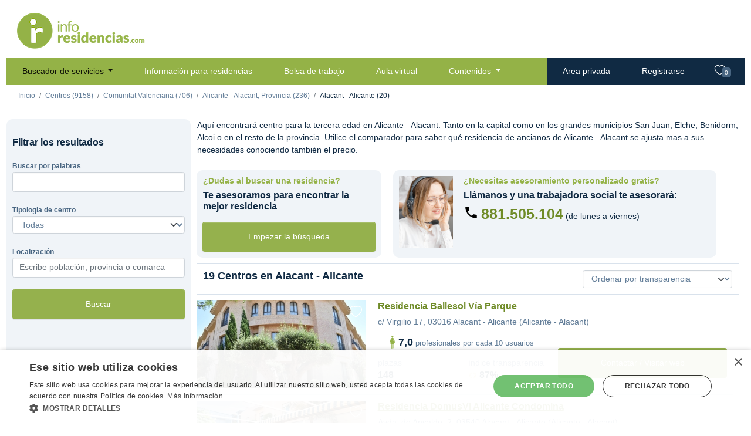

--- FILE ---
content_type: text/html;charset=UTF-8
request_url: https://www.inforesidencias.com/centros/buscador/directorio/valencia/alicante-alacant/alacant-alicante
body_size: 17028
content:



<!DOCTYPE html>
<html lang="es">
    
    <!-- Base web -->
    <head>
    	<script>
        var basePath = "//www.inforesidencias.com/"; // Para funciones javascript (i.e llamadas ajax)
        var bolsaPath = "//trabajo.inforesidencias.com/bolsa/"; // Para funciones javascript (i.e llamadas ajax)
        var userLanguage = window.navigator.userLanguage || window.navigator.language;
    	</script>
    
        <meta http-equiv="Content-Type" content="text/html; charset=UTF-8" />
        <meta http-equiv="content-language" content="es" />
        <meta name="description" content="Todas las residencias, centros de día y ayuda a domicilio para la tercera edad agrupados por comunidades y provincias">
        <meta name="keywords" content="residencias en barcelona, residencia geriatrica en madrid, geriátrico, ancianos, valencia, Sevilla, castilla, euzkadi, país vasco, Cataluña, madrid">
        <meta name="author" content="Inforesidencias.com">
        <meta name="viewport" content="width=device-width, initial-scale=1.0">

        <meta name="referrer" content="always" />

        <meta http-equiv="cache-control" content="no-cache" />
        <meta http-equiv="expires" content="0" />
        <meta http-equiv="pragma" content="no-cache" />
        
        <!-- Google Tag Manager -->
        <script>(function(w,d,s,l,i){w[l]=w[l]||[];w[l].push({'gtm.start':
        new Date().getTime(),event:'gtm.js'});var f=d.getElementsByTagName(s)[0],
        j=d.createElement(s),dl=l!='dataLayer'?'&l='+l:'';j.async=true;j.src=
        'https://www.googletagmanager.com/gtm.js?id='+i+dl;f.parentNode.insertBefore(j,f);
        })(window,document,'script','dataLayer','GTM-M7C8CL5');</script>
        <!-- End Google Tag Manager -->        
                
		<meta name="google-site-verification" content="BHMvGNTva2R2yRaI1hl-aINihCArfxkJ_y4zjGWERzw" />
        <meta name="facebook-domain-verification" content="6324b58c7r1xl06kco93l9lw9xhhcg" />
		
		<title>
			
				Centros en Alicante - Alacant. Directorio de servicios de residencias, centros de día y SAD
			
			
		</title>
        
        <link rel="canonical" href="https://www.inforesidencias.com/centros/buscador/directorio/valencia/alicante-alacant/alacant-alicante" />
        
                

        <link rel="preconnect" href="https://fonts.gstatic.com">
        <link href="https://fonts.googleapis.com/css2?family=Cabin:ital,wght@0,400;0,700;1,400;1,700&display=swap" rel="stylesheet">
        <link rel="stylesheet" href="//www.inforesidencias.com/resources/public-v4/css/starter.css">
        <link rel="stylesheet" href="//www.inforesidencias.com/resources/public-v4/css/inforesidencias.css">
        <link rel="stylesheet" href="//www.inforesidencias.com/resources/public-v4/css/validationEngine.jquery.css">
        <link rel="stylesheet" href="https://cdn.jsdelivr.net/npm/bootstrap-icons@1.4.0/font/bootstrap-icons.css">

        

        
        

        <script async src="https://pagead2.googlesyndication.com/pagead/js/adsbygoogle.js?client=ca-pub-4990799148240146" crossorigin="anonymous"></script>
        <!-- Start GPT Tag -->
        <script async src='https://securepubads.g.doubleclick.net/tag/js/gpt.js'></script>
        
<!-- Start GPT Tag -->
<script>
  window.googletag = window.googletag || {cmd: []};
  googletag.cmd.push(function() {
    var mapping1 = googletag.sizeMapping()
                            .addSize([960, 540], [[728, 90]])
                            .addSize([640, 480], [[320, 50]])
                            .addSize([00, 00], [[320, 50]])
                            .build();

    googletag.defineSlot('/1037582/ir-home/ir-buscador', [[728,90],[320,50]], 'div-gpt-ad-3398398-1')
             .defineSizeMapping(mapping1)
             .addService(googletag.pubads());
    googletag.defineSlot('/1037582/ir-home/ir-buscador', [[190,71]], 'div-gpt-ad-3398398-2')
             .addService(googletag.pubads());
    googletag.defineSlot('/1037582/ir-home/ir-buscador', [[190,71]], 'div-gpt-ad-3398398-3')
             .addService(googletag.pubads());
    googletag.defineSlot('/1037582/ir-home/ir-buscador', [[190,71]], 'div-gpt-ad-3398398-4')
             .addService(googletag.pubads());
    googletag.defineSlot('/1037582/ir-home/ir-buscador', [[190,71]], 'div-gpt-ad-3398398-5')
             .addService(googletag.pubads());
    googletag.defineSlot('/1037582/ir-home/ir-buscador', [[190,71]], 'div-gpt-ad-3398398-6')
             .addService(googletag.pubads());
    googletag.defineSlot('/1037582/ir-home/ir-buscador', [[190,71]], 'div-gpt-ad-3398398-7')
             .addService(googletag.pubads());

    googletag.pubads().enableSingleRequest();
    googletag.pubads().collapseEmptyDivs();
    googletag.pubads().setForceSafeFrame(false);
    googletag.pubads().setCentering(true);
    googletag.enableServices();
  });
</script>
<!-- End GPT Tag -->


        <!-- End GPT Tag -->
        
        <link rel="shortcut icon" href="//www.inforesidencias.com/resources/public/ico/favicon.png">
    
        <script src="https://code.jquery.com/jquery-3.6.0.min.js" integrity="sha256-/xUj+3OJU5yExlq6GSYGSHk7tPXikynS7ogEvDej/m4=" crossorigin="anonymous"></script>

        

   </head>
    
	<body>

        <!-- Google Tag Manager (noscript) -->
        <noscript><iframe src="https://www.googletagmanager.com/ns.html?id=GTM-M7C8CL5"
        height="0" width="0" style="display:none;visibility:hidden"></iframe></noscript>
        <!-- End Google Tag Manager (noscript) -->
    
        <div class="container-xl d-sm-flex flex-sm-column">
            <div class="row">
                <div class="col-sm-3 p-3" id="logo">
                    <a href="//www.inforesidencias.com/"><img src="//www.inforesidencias.com/resources/public-v4/img/inforesidencias.png" alt="inforesidencias.com - apoyando al sector geroasistencial" ></a>
                </div>
                <div class="col-md-9 mb-3">
					
<!-- GPT AdSlot 1 for Ad unit 'ir-home/ir-buscador' ### Size: [[728,90],[320,50]] -->
<div id='div-gpt-ad-3398398-1'>
  <script>
    googletag.cmd.push(function() { googletag.display('div-gpt-ad-3398398-1'); });
  </script>
</div>
<!-- End AdSlot 1 -->
                </div>
            </div>	
		




<!-- Header web -->
<div class="row">
  <nav class="navbar navbar-expand-lg navbar-light bg-light p-0">

    
      




     


<div class="container-fluid">
  <button class="navbar-toggler" type="button" data-bs-toggle="collapse" data-bs-target="#navbarSupportedContent" aria-controls="navbarSupportedContent" aria-expanded="false" aria-label="Toggle navigation">
    <span class="navbar-toggler-icon"></span>
  </button>
  <a class="navbar-brand" href="/">inforesidencias</a>
  <div class="collapse navbar-collapse" id="navbarSupportedContent">

    <ul class="navbar-nav me-auto mb-2 mb-lg-0 p-0">
      <li class="nav-item dropdown"><a class="nav-link active dropdown-toggle" href="//www.inforesidencias.com/centros/buscador" id="navbarDropdown" role="button" data-bs-toggle="dropdown" aria-expanded="false"> Buscador de servicios </a>
        <ul class="dropdown-menu" aria-labelledby="navbarDropdown">
          <li><a class="dropdown-item" href="//www.inforesidencias.com/centros/buscador/residencias">Residencias</a></li>
          <li><a class="dropdown-item" href="//www.inforesidencias.com/centros/buscador/centros-de-dia-para-mayores">Centros de día</a></li>
          <li><a class="dropdown-item" href="//www.inforesidencias.com/centros/buscador/servicio-de-atencion-domiciliaria">Servicio de atención domiciliaria</a></li>
          <li><a class="dropdown-item" href="//www.inforesidencias.com/centros/buscador/teleasistencia">Teleasistencia</a></li>
          <li><a class="dropdown-item" href="//www.inforesidencias.com/centros/buscador/apartamentos-con-servicios">Apartamentos con servicios</a></li>
          <li><a class="dropdown-item" href="//www.inforesidencias.com/contenidos/mayores-y-familia/nacional/residencias-especializadas-en-salud-mental">Salud mental</a></li>
        </ul></li>
      <li class="nav-item"><a class="nav-link" href="//www.inforesidencias.com/infoclasificados/lista-anuncios">Información para residencias</a></li>
      <li class="nav-item"><a class="nav-link" href="//trabajo.inforesidencias.com/bolsa/ofertas-de-trabajo">Bolsa de trabajo</a></li>
      <li class="nav-item"><a class="nav-link" href="https://www.inforesidencias.com/aula-virtual">Aula virtual</a></li>
      <li class="nav-item dropdown"><a class="nav-link dropdown-toggle" href="//www.inforesidencias.com/contenidos" id="navbarDropdown" role="button" data-bs-toggle="dropdown" aria-expanded="false"> Contenidos </a>
        <ul class="dropdown-menu" aria-labelledby="navbarDropdown">
          <li><a class="dropdown-item" href="https://www.inforesidencias.com/blog">Blog</a></li>
          <li><a class="dropdown-item" href="//www.inforesidencias.com/contenidos/profesionales/nacional/eai-consultoria">Consultoría</a></li>
          <li><a class="dropdown-item" href="http://www.geriatricos.info">Compra venta</a></li>
          <li><a class="dropdown-item" href="//www.inforesidencias.com/contenidos/viajes">Viajes</a></li>
          <li><a class="dropdown-item" href="https://dependencia.info" target="_blank">Dependencia.info</a></li>
          <li><a class="dropdown-item" href="//www.inforesidencias.com/contenidos">Todos los contenidos</a></li>

        </ul></li>
    </ul>
    <ul class="navbar-nav ms-auto mb-2 mb-lg-0 p-0">
      <li class="nav-item private">
         <a class="nav-link" href="//www.inforesidencias.com/login">Area privada</a> 
      </li>
      <li class="nav-item private">
         <a class="nav-link" href="//www.inforesidencias.com/registrarse">Registrarse</a> 

      </li>
    </ul>
  </div>
  <ul class="navbar-nav ms-auto mb-2 mb-lg-0 p-0" id="nav-favorites">
    <li class="nav-item private"><a class="nav-link" href="//www.inforesidencias.com/centros/buscador/favoritos" id="headerFavs"><i class="bi bi-heart"></i> <span class="badge bg-secondary">0</span></a></li>
  </ul>
</div>
    
    

  </nav>
</div>


		




            <!-- Breadcrumb -->
            <div class="row border-bottom mb-3">
                <nav aria-label="breadcrumb">
                <ol class="breadcrumb p-3 pb-0 mb-0">
                    <li class="breadcrumb-item"><a href="//www.inforesidencias.com/">Inicio</a></li>

					
		    	    	<li class="breadcrumb-item"><a href="//www.inforesidencias.com/centros/buscador">Centros (9158)</a></li>
                        
                        
                        
		    	    

					
		
		    	    
    	    			

						
						  <li class="breadcrumb-item"><a href="//www.inforesidencias.com/centros/buscador/directorio/comunitat-valenciana">Comunitat Valenciana (706)</a></li>
						  
						
						
						
						  <li class="breadcrumb-item"><a href="//www.inforesidencias.com/centros/buscador/directorio/comunitat-valenciana/alicante-alacant">Alicante - Alacant, Provincia (236)</a></li>
						  
						
						
           
            
							
							
							
							  <li class="breadcrumb-item">Alacant - Alicante (20)</li>
							  
							
							
							
							
							
                              
			    	
			    	

                </ol>
                <span id="breadcrumb-mobile-button"><i class="bi bi-caret-down-fill"></i></span>
                </nav>
            </div>

            <!-- Start content -->
			
        <div class="row pb-3" id="list-banners-desktop">
          <div class="col p-0 m-0">
            <!-- GPT AdSlot 2 for Ad unit 'ir-home/ir-buscador' ### Size: [[190,71]] -->
            <div id='div-gpt-ad-3398398-2'>
              <script>
                googletag.cmd.push(function() { googletag.display('div-gpt-ad-3398398-2'); });
              </script>
            </div>
            <!-- End AdSlot 2 -->
          </div>
          <div class="col p-0 m-0">
            <!-- GPT AdSlot 3 for Ad unit 'ir-home/ir-buscador' ### Size: [[190,71]] -->
            <div id='div-gpt-ad-3398398-3'>
              <script>
                googletag.cmd.push(function() { googletag.display('div-gpt-ad-3398398-3'); });
              </script>
            </div>
            <!-- End AdSlot 3 -->
          </div>
          <div class="col p-0 m-0">
            <!-- GPT AdSlot 4 for Ad unit 'ir-home/ir-buscador' ### Size: [[190,71]] -->
            <div id='div-gpt-ad-3398398-4'>
              <script>
                googletag.cmd.push(function() { googletag.display('div-gpt-ad-3398398-4'); });
              </script>
            </div>
            <!-- End AdSlot 4 -->
          </div>
          <div class="col p-0 m-0">
            <!-- GPT AdSlot 5 for Ad unit 'ir-home/ir-buscador' ### Size: [[190,71]] -->
            <div id='div-gpt-ad-3398398-5'>
              <script>
                googletag.cmd.push(function() { googletag.display('div-gpt-ad-3398398-5'); });
              </script>
            </div>
            <!-- End AdSlot 5 -->
          </div>
          <div class="col p-0 m-0">
            <!-- GPT AdSlot 6 for Ad unit 'ir-home/ir-buscador' ### Size: [[190,71]] -->
            <div id='div-gpt-ad-3398398-6'>
              <script>
                googletag.cmd.push(function() { googletag.display('div-gpt-ad-3398398-6'); });
              </script>
            </div>
            <!-- End AdSlot 6 -->
          </div>
          <div class="col p-0 m-0">
            <!-- GPT AdSlot 7 for Ad unit 'ir-home/ir-buscador' ### Size: [[190,71]] -->
            <div id='div-gpt-ad-3398398-7'>
              <script>
                googletag.cmd.push(function() { googletag.display('div-gpt-ad-3398398-7'); });
              </script>
            </div>
            <!-- End AdSlot 7 -->
  		  </div>	
        </div>		


            <div class="row">

                <!-- Search form -->
				


                <div class="col-md-3 bg-secondary rounded" id="facets">
                    <h2 class="mt-5 mb-3">Filtrar los resultados</h2>
                    <form name="formulario-filtro-buscador" id="formulario-filtro-buscador" method="post" action="//www.inforesidencias.com/centros/buscador/directorio/comunitat-valenciana/alicante-alacant/alacant-alicante">
						<!--   <input type="hidden" name="paginaActual" id="paginaActual" value="" class=" "         > -->
						  <input type="hidden" name="filtroBuscador.grupo" id="filtroBuscador.grupo" value="" class=" "         >
                        
                        <div class="form-group mt-4 mb-3">
                            <label for="filtroBuscador.textoLibre">Buscar por palabras</label>
                              <input type="text" name="filtroBuscador.textoLibre" id="filtroBuscador.textoLibre" value="" class="form-control  text-input"  placeholder=""    maxLength="25"   >
                        </div>
                        <div class="form-group mt-4 mb-3">
                            <label for="filtroBuscador.tipologia">Tipologia de centro</label>
                            <select name="filtroBuscador.tipologia" id="filtroBuscador.tipologia" class="form-select validate[required]"       >  <option value="" >Todas</option>
  <option value="1" >Residencias</option>
  <option value="2" >Centros de día para mayores</option>
  <option value="8" >Servicio de atención domiciliaria</option>
  <option value="10" >Teleasistencia</option>
  <option value="13" >Apartamentos con servicios</option>
  <option value="90" >Salud mental</option>
 </select>
                        </div>
                        
                        
                        
                        
                        <div class="form-group mt-4 mb-3">
                            <label for="filtroBuscador.localizacion">Localización</label>
                            <input type="text" class="form-control validate[required,minSize[2]]" id="filtroBuscador.localizacion" name="filtroBuscador.localizacion" value="" aria-describedby="" placeholder="Escribe población, provincia o comarca">
                            <input type="hidden" id="filtroBuscador.provincia" name="filtroBuscador.provincia" value="Alicante - Alacant">
                            <input type="hidden" id="filtroBuscador.comarca" name="filtroBuscador.comarca" value="">
                            <input type="hidden" id="filtroBuscador.comunidad" name="filtroBuscador.comunidad" value="Comunitat Valenciana">
                            <input type="hidden" id="filtroBuscador.poblacion" name="filtroBuscador.poblacion" value="106">
                            <input type="hidden" id="filtroBuscador.idPoblacion" name="filtroBuscador.idPoblacion" value="106">
                        </div>

                        
                        
                        	
                        

						<div id="filtro-buscador-especifico-residencias" class="d-none">                            
                            <div class="form-group mt-4 mb-3">
                                <label for="filtroBuscador.precioMaximo">Precio máximo</label>
                                <select name="filtroBuscador.precioMaximo" id="buscadorProactivo.precioMaximo" class="form-select "       >  <option value="" >Seleccionar</option>
  <option value="1000" >1.000€</option>
  <option value="1250" >1.250€</option>
  <option value="1500" >1.500€</option>
  <option value="1750" >1.750€</option>
  <option value="2000" >2.000€</option>
  <option value="2250" >2.250€</option>
  <option value="2500" >2.500€</option>
  <option value="2750" >2.750€</option>
  <option value="3000" >3.000€</option>
  <option value="3250" >3.250€</option>
  <option value="3500" >3.500€</option>
  <option value="3750" >3.750€</option>
  <option value="4000" >4.000€</option>
  <option value="*" >Cualquier precio</option>
 </select>
                                <p class="" id="avgPrice">Precio medio en la zona: <span>2251 </span>€ al mes.</p>
                            </div>
                            <div><p><a href="#" id="open-advanced-facets-button">Ver filtros avanzados</a></p></div>
                            <div id="advanced-facets">
                                <p class="mt-4">Género</p>
                                <div class="form-check form-check-inline mb-3">
                                      <input type="radio" name="filtroBuscador.genero" id="filtroBuscador.genero.t" value="" class="form-check-input "       checked  >
                                    <label class="form-check-label" for="filtroBuscador.genero.t">Todos</label>
                                </div>
                                <div class="form-check form-check-inline mb-3">
                                      <input type="radio" name="filtroBuscador.genero" id="filtroBuscador.genero.h" value="H" class="form-check-input "         >
                                    <label class="form-check-label" for="filtroBuscador.genero.h">Hombre</label>
                                </div>
                                <div class="form-check form-check-inline mb-3">
                                      <input type="radio" name="filtroBuscador.genero" id="filtroBuscador.genero.m" value="M" class="form-check-input "         >
                                    <label class="form-check-label" for="filtroBuscador.genero.m">Mujer</label>
                                </div>
                                <div class="form-check form-check-inline mb-3">
                                      <input type="radio" name="filtroBuscador.genero" id="filtroBuscador.genero.p" value="P" class="form-check-input "         >
                                    <label class="form-check-label" for="filtroBuscador.genero.p">Pareja</label>
                                </div>
                                <p class="mt-4">Habitación</p>
                                <div class="form-check form-check-inline mb-3">
                                      <input type="checkbox" name="filtroBuscador.conBanyo" id="filtroBuscador.conBanyo" value="true" class="form-check-input "   ></label>
                                    <label class="form-check-label" for="filtroBuscador.conBanyo">Con Baño</label>
                                </div>
                                <div class="form-check form-check-inline mb-3">
                                      <input type="checkbox" name="filtroBuscador.individual" id="filtroBuscador.individual" value="true" class="form-check-input "   ></label>
                                    <label class="form-check-label" for="filtroBuscador.individual">Individual</label>
                                </div>
                                
                                <!-- -->
                                
                                <div class="form-group mt-4 mb-3">
                                    <label for="filtroBuscador.ratioMinimoPersonalResidentes">Ratio mínimo personal / residentes</label>
                                    <select name="filtroBuscador.ratioMinimoPersonalResidentes" id="filtroBuscador.ratioMinimoPersonalResidentes" class="form-select "       >  <option value="" >Seleccionar</option>
  <option value="1" >1 / 10</option>
  <option value="2" >2 / 10</option>
  <option value="3" >3 / 10</option>
  <option value="4" >4 / 10</option>
  <option value="5" >5 / 10</option>
  <option value="6" >6 / 10</option>
  <option value="7" >7 / 10</option>
  <option value="8" >8 / 10</option>
  <option value="9" >9 / 10</option>
  <option value="10" >10 / 10</option>
 </select>
                                </div>
                                <div class="form-group mt-4 mb-3">
                                    <label for="filtroBuscador.espacioMinimoPorResidente">Espacio mínimo por residente</label>
                                    <select name="filtroBuscador.espacioMinimoPorResidente" id="filtroBuscador.espacioMinimoPorResidente" class="form-select "       >  <option value="" >Seleccionar</option>
  <option value="5" >5 m2</option>
  <option value="10" >10 m2</option>
  <option value="15" >15 m2</option>
  <option value="20" >20 m2</option>
  <option value="30" >30 m2</option>
 </select>
                                </div>
                                
                                <!-- -->
                                
                                <p class="mt-4">Sólo residencias que admitan</p>
                                <div class="form-check mb-3">
                                      <input type="checkbox" name="filtroBuscador.admitePersonasEncamadas" id="filtroBuscador.admitePersonasEncamadas" value="true" class="form-check-input "   ></label>
                                    <label class="form-check-label" for="filtroBuscador.admitePersonasEncamadas">
                                    Personas encamadas
                                    </label>
                                </div>
                                <div class="form-check mt-4 mb-3">
                                      <input type="checkbox" name="filtroBuscador.admiteCasosDemencia" id="filtroBuscador.admiteCasosDemencia" value="true" class="form-check-input "   ></label>
                                    <label class="form-check-label" for="filtroBuscador.admiteCasosDemencia">
                                        Casos de demencia
                                    </label>
                                </div>
                                <div class="form-check mt-4 mb-3">
                                      <input type="checkbox" name="filtroBuscador.admiteSillasDeRuedas" id="filtroBuscador.admiteSillasDeRuedas" value="true" class="form-check-input "   ></label>
                                    <label class="form-check-label" for="filtroBuscador.admiteSillasDeRuedas">
                                        Sillas de ruedas
                                    </label>
                                </div>
                                
                                <!-- -->
                                <div class="form-group mt-4 mb-3">
                                    <label for="filtroBuscador.tipoEdificio">Tipo de edificio</label>
                                    <select name="filtroBuscador.tipoEdificio" id="filtroBuscador.tipoEdificio" class="form-select "       >  <option value="" >Seleccionar</option>
  <option value="Piso" >Piso</option>
  <option value="Piso con terraza ajardinada" >Piso con terraza ajardinada</option>
  <option value="Casa" >Casa</option>
  <option value="Casa con jardín" >Casa con jardín</option>
  <option value="Edificio entero" >Edificio entero</option>
  <option value="Edificio entero con jardín" >Edificio entero con jardín</option>
  <option value="Casa rústica" >Casa rústica</option>
  <option value="Local" >Local</option>
 </select>
                                </div>
                                <p class="mt-4">Instalaciones</p>
                                <div class="form-check mb-3">
                                      <input type="checkbox" name="filtroBuscador.instalacionesParking" id="filtroBuscador.instalacionesParking" value="true" class="form-check-input "   ></label>
                                    <label class="form-check-label" for="filtroBuscador.instalacionesParking">
                                    Parking
                                    </label>
                                </div>
                                <div class="form-check mt-4 mb-3">
                                      <input type="checkbox" name="filtroBuscador.instalacionesTransportePublico" id="filtroBuscador.instalacionesTransportePublico" value="true" class="form-check-input "   ></label>
                                    <label class="form-check-label" for="filtroBuscador.instalacionesTransportePublico">
                                        Transporte público
                                    </label>
                                </div>
                                <div class="form-check mt-4 mb-3">
                                      <input type="checkbox" name="filtroBuscador.instalacionesZonaVerde" id="filtroBuscador.instalacionesZonaVerde" value="true" class="form-check-input "   ></label>
                                    <label class="form-check-label" for="filtroBuscador.instalacionesZonaVerde">
                                        Zona verde
                                    </label>
                                </div>
                                
                            
                                
                                <!-- -->
                                
                                <p class="mt-4">Certificaciones</p>
                                <div class="form-check mb-3">
                                      <input type="checkbox" name="filtroBuscador.certificacionLeyDependencia" id="filtroBuscador.certificacionLeyDependencia" value="true" class="form-check-input "   ></label>
                                    <label class="form-check-label" for="filtroBuscador.certificacionLeyDependencia">
                                    Acreditado ley de dependencia
                                    </label>
                                </div>
                                <div class="form-check mt-4 mb-3">
                                      <input type="checkbox" name="filtroBuscador.certificacionCalidad" id="filtroBuscador.certificacionCalidad" value="true" class="form-check-input "   ></label>
                                    <label class="form-check-label" for="filtroBuscador.certificacionCalidad">
                                        Certificado de calidad
                                    </label>
                                </div>
                                <div class="form-check mt-4 mb-3">
                                      <input type="checkbox" name="filtroBuscador.certificacionSinContenciones" id="filtroBuscador.certificacionSinContenciones" value="true" class="form-check-input "   ></label>
                                    <label class="form-check-label" for="filtroBuscador.certificacionSinContenciones">
                                        Centro sin contenciones
                                    </label>
                                </div>
                            </div>
                        </div>
                          <input type="hidden" name="filtroBuscador.ordenar" id="filtroBuscador.ordenar" value="valorTransparencia" class=" "         >
                        <button type="button" class="btn btn-primary d-block mt-4 mb-3" onclick="verPaginaBuscador(1)">Buscar</button>
                    </form>
                </div>
                <!-- .Search form -->

                <div class="col-md-9">
                      

    

          
          <div class="row">
            <div class="col-md">
              <p>
                
                
                    

	
	
	
	
	
		
		
	

	
		
		Aquí encontrará centro  para la tercera edad en Alicante - Alacant. Tanto en la capital como en los grandes municipios  San Juan, Elche, Benidorm, Alcoi o en el resto de la provincia. Utilice el comparador para saber qué residencia de ancianos de Alicante - Alacant se ajusta mas a sus necesidades conociendo también el precio. 
	
	
	

                
              </p>
            </div>
          </div>
          
          <div class="row">
            <div class="col-md-4 bg-secondary rounded mb-3 m-3">
              <div class="row pt-3">
                  <h3 class="text-success">¿Dudas al buscar una residencia?</h3>
                  <h2>Te asesoramos para encontrar la mejor residencia</h2>
              </div>
              <div class="row p-3">
                  <a href="#" class="btn btn-primary" data-bs-toggle="modal" data-bs-target="#proactiveSearch">Empezar la búsqueda</a>
              </div>
            </div>
            <div class="col-md-7 bg-secondary rounded mb-3 m-3">
                <div class="row pt-3" id="asesoramiento-telefonico">
                    <h3 class="text-success">¿Necesitas asesoramiento personalizado gratis?</h3>
                    <h2>Llámanos y una trabajadora social te asesorará:</h2>
                    <p><span class="h1"><a href="tel:881505104">881.505.104</a></span> (de lunes a viernes)</p>
                </div>
            </div>
          </div>
          
          <div class="row border-top border-bottom mb-3 container-fluid pb-3" id="list-header">
            <h1>
              <span>19</span>
              Centros 
              en Alacant - Alicante
            </h1>
          
            <div id="favMenu">
              
              
              
                <select name="selectOrdenarListaCentros" id="selectOrdenarListaCentros" class="form-select "       >  <option value="valorTransparencia" selected>Ordenar por transparencia</option>
  <option value="fechaActualizacion" >Ordenar por fecha actualización</option>
  <option value="nombre" >Ordenar por nombre</option>
 </select>
              
            </div>
          
            <a href="#" id="facets-button"> <img src="//www.inforesidencias.com/resources/public-v4/img/filter.svg" /> Filtrar
            </a>
          </div>
          

                                        
                    


  



        


  









                    
                    <!-- List item -->
                        <div class="row border-bottom item-list mr-3 mb-3">
                        
                            <div class="col-lg-4">

                                <!-- IMAGEN PRINCIPAL -->                
                                <div class="carousel-inner">
                                <div class="carousel-item active">
                                
                                    <a href="//www.inforesidencias.com/centros/residencia/10593/residencia-ballesol-via-parque">
                                       <img src="//www.inforesidencias.com/resources/public/biblioteca/imagenes/centros/10593/vista-exterior-thumbnail.jpg" class="d-block w-100" alt="Residencia Ballesol Vía Parque">
                                    </a>
                                
                                
                                </div>
                                </div>
                                
                                <!-- FIN IMAGEN PRINCIPAL -->
                                
                                <div class="favButton" data-itemId="favorito-10593" data-action="10593">
                                    
                                        <i class="bi bi-heart"></i>
                                    
                                    
                                </div>
                            </div>
        
                            <div class="col-md-8">
                                <div class="row">
                                    <h2><a href="//www.inforesidencias.com/centros/residencia/10593/residencia-ballesol-via-parque">Residencia Ballesol Vía Parque</a></h2>
                                </div>
                                <div class="row">
                                    <address>
                                        c/ Virgilio 17, 03016 Alacant - Alicante (Alicante - Alacant)
                                    </address>
                                </div>
                                <div class="row">
                                    <div class="col-md-6">
                                        <div class="row residents-info">
                                            <p class="text-center">
                                            
                                                
                                                    <img src="//www.inforesidencias.com/resources/public-v4/img/woman-list.svg" alt="Profesionales" /><span class="h1">7,0</span> profesionales por cada 10 usuarios
                                                
                                            
                                            </p>
                                        </div>
                                        <div class="row values">
                                        
                                        
                                            
                                            
                                            
                                                <div class="col-2">
                                                    
                                                    plazas<br/>
                                                    <span class="h2">148</span>
                                                    
                                                </div>
                                                
                                                <div class="col-4">
                                                    
                                            
                                                    
                                                </div>
                                                
                                                <div class="col-6">
                                                    
                                                    índice transparencia<br/>
                                                    <span class="h2"><img src="//www.inforesidencias.com/resources/public-v4/img/award.svg" alt="Índice de transparencia" /> 87%</span>
                                                    
                                                </div>
                                                
                                            
                                            
                                        
                                        </div>
                                        
                                        
                                        
                                        
                                    </div>
                                    
                                    
                                    <div class="col-md-6">
                                        <div class="row p-3 mt-3">
                                            <a href="#" class="btn btn-primary contactar-centro" data-bs-toggle="modal" data-bs-target="#modal-contacto-centro" data-id-centro="10593" data-texto-tipologia="residencia" data-nombre-centro="Residencia Ballesol Vía Parque" data-ver-telefono ="true" data-ver-web="true">Contactar / Visitar web</a>
                                        </div>
                                    </div>
                                    
                                </div>
                            </div>          
                        </div>
                    <!-- End list item -->
                    
                    <!-- List item -->
                        <div class="row border-bottom item-list mr-3 mb-3">
                        
                            <div class="col-lg-4">

                                <!-- IMAGEN PRINCIPAL -->                
                                <div class="carousel-inner">
                                <div class="carousel-item active">
                                
                                    <a href="//www.inforesidencias.com/centros/residencia/9195/residencia-domusvi-alicante-condomina">
                                       <img src="//www.inforesidencias.com/resources/public/biblioteca/imagenes/centros/9195/vista-exterior-thumbnail.jpg" class="d-block w-100" alt="Residencia DomusVi Alicante Condomina">
                                    </a>
                                
                                
                                </div>
                                </div>
                                
                                <!-- FIN IMAGEN PRINCIPAL -->
                                
                                <div class="favButton" data-itemId="favorito-9195" data-action="9195">
                                    
                                        <i class="bi bi-heart"></i>
                                    
                                    
                                </div>
                            </div>
        
                            <div class="col-md-8">
                                <div class="row">
                                    <h2><a href="//www.inforesidencias.com/centros/residencia/9195/residencia-domusvi-alicante-condomina">Residencia DomusVi Alicante Condomina</a></h2>
                                </div>
                                <div class="row">
                                    <address>
                                        Avda. de Ansaldo, 2, 03540 Alacant - Alicante (Alicante - Alacant)
                                    </address>
                                </div>
                                <div class="row">
                                    <div class="col-md-6">
                                        <div class="row residents-info">
                                            <p class="text-center">
                                            
                                                
                                            
                                            </p>
                                        </div>
                                        <div class="row values">
                                        
                                        
                                            
                                            
                                            
                                                <div class="col-2">
                                                    
                                                    plazas<br/>
                                                    <span class="h2">170</span>
                                                    
                                                </div>
                                                
                                                <div class="col-4">
                                                    
                                            
                                                    
                                                </div>
                                                
                                                <div class="col-6">
                                                    
                                                    índice transparencia<br/>
                                                    <span class="h2"><img src="//www.inforesidencias.com/resources/public-v4/img/award.svg" alt="Índice de transparencia" /> 71%</span>
                                                    
                                                </div>
                                                
                                            
                                            
                                        
                                        </div>
                                        
                                        
                                        
                                        
                                    </div>
                                    
                                    
                                    <div class="col-md-6">
                                        <div class="row p-3 mt-3">
                                            <a href="#" class="btn btn-primary contactar-centro" data-bs-toggle="modal" data-bs-target="#modal-contacto-centro" data-id-centro="9195" data-texto-tipologia="residencia" data-nombre-centro="Residencia DomusVi Alicante Condomina" data-ver-telefono ="true" data-ver-web="true">Contactar / Visitar web</a>
                                        </div>
                                    </div>
                                    
                                </div>
                            </div>          
                        </div>
                    <!-- End list item -->
                    
                    <!-- List item -->
                        <div class="row border-bottom item-list mr-3 mb-3">
                        
                            <div class="col-lg-4">

                                <!-- IMAGEN PRINCIPAL -->                
                                <div class="carousel-inner">
                                <div class="carousel-item active">
                                
                                    <a href="//www.inforesidencias.com/centros/residencia/7953/residencia-domusvi-alicante-babel">
                                       <img src="//www.inforesidencias.com/resources/public/biblioteca/imagenes/centros/7953/vista-exterior-thumbnail.jpg" class="d-block w-100" alt="Residencia DomusVi Alicante Babel">
                                    </a>
                                
                                
                                </div>
                                </div>
                                
                                <!-- FIN IMAGEN PRINCIPAL -->
                                
                                <div class="favButton" data-itemId="favorito-7953" data-action="7953">
                                    
                                        <i class="bi bi-heart"></i>
                                    
                                    
                                </div>
                            </div>
        
                            <div class="col-md-8">
                                <div class="row">
                                    <h2><a href="//www.inforesidencias.com/centros/residencia/7953/residencia-domusvi-alicante-babel">Residencia DomusVi Alicante Babel</a></h2>
                                </div>
                                <div class="row">
                                    <address>
                                        Avenida de Alcalde Lorenzo Carbonell, 56, 03007 Alacant - Alicante (Alicante - Alacant)
                                    </address>
                                </div>
                                <div class="row">
                                    <div class="col-md-6">
                                        <div class="row residents-info">
                                            <p class="text-center">
                                            
                                                
                                            
                                            </p>
                                        </div>
                                        <div class="row values">
                                        
                                        
                                            
                                            
                                            
                                                <div class="col-2">
                                                    
                                                    plazas<br/>
                                                    <span class="h2">170</span>
                                                    
                                                </div>
                                                
                                                <div class="col-4">
                                                    
                                            
                                                    
                                                </div>
                                                
                                                <div class="col-6">
                                                    
                                                    índice transparencia<br/>
                                                    <span class="h2"><img src="//www.inforesidencias.com/resources/public-v4/img/award.svg" alt="Índice de transparencia" /> 71%</span>
                                                    
                                                </div>
                                                
                                            
                                            
                                        
                                        </div>
                                        
                                        
                                        
                                        
                                    </div>
                                    
                                    
                                    <div class="col-md-6">
                                        <div class="row p-3 mt-3">
                                            <a href="#" class="btn btn-primary contactar-centro" data-bs-toggle="modal" data-bs-target="#modal-contacto-centro" data-id-centro="7953" data-texto-tipologia="residencia" data-nombre-centro="Residencia DomusVi Alicante Babel" data-ver-telefono ="true" data-ver-web="true">Contactar / Visitar web</a>
                                        </div>
                                    </div>
                                    
                                </div>
                            </div>          
                        </div>
                    <!-- End list item -->
                    
                    <!-- List item -->
                        <div class="row border-bottom item-list mr-3 mb-3">
                        
                            <div class="col-lg-4">

                                <!-- IMAGEN PRINCIPAL -->                
                                <div class="carousel-inner">
                                <div class="carousel-item active">
                                
                                    <a href="//www.inforesidencias.com/centros/residencia/13114/colisee-alicante">
                                       <img src="//www.inforesidencias.com/resources/public/biblioteca/imagenes/centros/13114/vista-exterior-thumbnail.jpg" class="d-block w-100" alt="Colisee Alicante">
                                    </a>
                                
                                
                                </div>
                                </div>
                                
                                <!-- FIN IMAGEN PRINCIPAL -->
                                
                                <div class="favButton" data-itemId="favorito-13114" data-action="13114">
                                    
                                        <i class="bi bi-heart"></i>
                                    
                                    
                                </div>
                            </div>
        
                            <div class="col-md-8">
                                <div class="row">
                                    <h2><a href="//www.inforesidencias.com/centros/residencia/13114/colisee-alicante">Colisee Alicante</a></h2>
                                </div>
                                <div class="row">
                                    <address>
                                        C. Isla de Corfú, 6, 03005 Alacant - Alicante (Alicante - Alacant)
                                    </address>
                                </div>
                                <div class="row">
                                    <div class="col-md-6">
                                        <div class="row residents-info">
                                            <p class="text-center">
                                            
                                                
                                            
                                            </p>
                                        </div>
                                        <div class="row values">
                                        
                                        
                                            
                                            
                                            
                                                <div class="col-2">
                                                    
                                                    plazas<br/>
                                                    <span class="h2">136</span>
                                                    
                                                </div>
                                                
                                                <div class="col-4">
                                                    
                                            
                                                    
                                                </div>
                                                
                                                <div class="col-6">
                                                    
                                                    índice transparencia<br/>
                                                    <span class="h2"><img src="//www.inforesidencias.com/resources/public-v4/img/award.svg" alt="Índice de transparencia" /> 70%</span>
                                                    
                                                </div>
                                                
                                            
                                            
                                        
                                        </div>
                                        
                                        
                                        
                                        
                                    </div>
                                    
                                    
                                    <div class="col-md-6">
                                        <div class="row p-3 mt-3">
                                            <a href="#" class="btn btn-primary contactar-centro" data-bs-toggle="modal" data-bs-target="#modal-contacto-centro" data-id-centro="13114" data-texto-tipologia="residencia" data-nombre-centro="Colisee Alicante" data-ver-telefono ="true" data-ver-web="true">Contactar / Visitar web</a>
                                        </div>
                                    </div>
                                    
                                </div>
                            </div>          
                        </div>
                    <!-- End list item -->
                    
                    <!-- List item -->
                        <div class="row border-bottom item-list mr-3 mb-3">
                        
                            <div class="col-lg-4">

                                <!-- IMAGEN PRINCIPAL -->                
                                <div class="carousel-inner">
                                <div class="carousel-item active">
                                
                                    <a href="//www.inforesidencias.com/centros/centro-de-dia-para-mayores/13794/centro-de-dia-domusvi-alcoi">
                                       <img src="//www.inforesidencias.com/resources/public/biblioteca/imagenes/centros/13794/foto-1-thumbnail.jpg" class="d-block w-100" alt="Centro de día DomusVi Alcoi">
                                    </a>
                                
                                
                                </div>
                                </div>
                                
                                <!-- FIN IMAGEN PRINCIPAL -->
                                
                                <div class="favButton" data-itemId="favorito-13794" data-action="13794">
                                    
                                        <i class="bi bi-heart"></i>
                                    
                                    
                                </div>
                            </div>
        
                            <div class="col-md-8">
                                <div class="row">
                                    <h2><a href="//www.inforesidencias.com/centros/centro-de-dia-para-mayores/13794/centro-de-dia-domusvi-alcoi">Centro de día DomusVi Alcoi</a></h2>
                                </div>
                                <div class="row">
                                    <address>
                                        Nofre Jordá  21, 8765 Alacant - Alicante (Alicante - Alacant)
                                    </address>
                                </div>
                                <div class="row">
                                    <div class="col-md-6">
                                        <div class="row residents-info">
                                            <p class="text-center">
                                            
                                                
                                            
                                            </p>
                                        </div>
                                        <div class="row values">
                                        
                                        
                                            
                                            
                                            
                                                <div class="col-2">
                                                    
                                                    plazas<br/>
                                                    <span class="h2">40</span>
                                                    
                                                </div>
                                                
                                                <div class="col-4">
                                                    
                                            
                                                    
                                                </div>
                                                
                                                <div class="col-6">
                                                    
                                                </div>
                                                
                                            
                                            
                                        
                                        </div>
                                        
                                        
                                        
                                        
                                    </div>
                                    
                                    
                                    <div class="col-md-6">
                                        <div class="row p-3 mt-3">
                                            <a href="#" class="btn btn-primary contactar-centro" data-bs-toggle="modal" data-bs-target="#modal-contacto-centro" data-id-centro="13794" data-texto-tipologia="centro de día" data-nombre-centro="Centro de día DomusVi Alcoi" data-ver-telefono ="true" data-ver-web="true">Contactar / Visitar web</a>
                                        </div>
                                    </div>
                                    
                                </div>
                            </div>          
                        </div>
                    <!-- End list item -->
                    
                    <!-- List item -->
                        <div class="row border-bottom item-list mr-3 mb-3">
                        
                            <div class="col-lg-4">

                                <!-- IMAGEN PRINCIPAL -->                
                                <div class="carousel-inner">
                                <div class="carousel-item active">
                                
                                    <a href="//www.inforesidencias.com/centros/centro-de-dia-para-mayores/13792/centro-de-dia-domusvi-condomina">
                                       <img src="//www.inforesidencias.com/resources/public/biblioteca/imagenes/centros/13792/foto-1-thumbnail.jpg" class="d-block w-100" alt="Centro de día DomusVi Condomina">
                                    </a>
                                
                                
                                </div>
                                </div>
                                
                                <!-- FIN IMAGEN PRINCIPAL -->
                                
                                <div class="favButton" data-itemId="favorito-13792" data-action="13792">
                                    
                                        <i class="bi bi-heart"></i>
                                    
                                    
                                </div>
                            </div>
        
                            <div class="col-md-8">
                                <div class="row">
                                    <h2><a href="//www.inforesidencias.com/centros/centro-de-dia-para-mayores/13792/centro-de-dia-domusvi-condomina">Centro de día DomusVi Condomina</a></h2>
                                </div>
                                <div class="row">
                                    <address>
                                        Avda. Ansaldo  2, 03540 Alacant - Alicante (Alicante - Alacant)
                                    </address>
                                </div>
                                <div class="row">
                                    <div class="col-md-6">
                                        <div class="row residents-info">
                                            <p class="text-center">
                                            
                                                
                                            
                                            </p>
                                        </div>
                                        <div class="row values">
                                        
                                        
                                            
                                            
                                            
                                                <div class="col-2">
                                                    
                                                    plazas<br/>
                                                    <span class="h2">30</span>
                                                    
                                                </div>
                                                
                                                <div class="col-4">
                                                    
                                            
                                                    
                                                </div>
                                                
                                                <div class="col-6">
                                                    
                                                </div>
                                                
                                            
                                            
                                        
                                        </div>
                                        
                                        
                                        
                                        
                                    </div>
                                    
                                    
                                    <div class="col-md-6">
                                        <div class="row p-3 mt-3">
                                            <a href="#" class="btn btn-primary contactar-centro" data-bs-toggle="modal" data-bs-target="#modal-contacto-centro" data-id-centro="13792" data-texto-tipologia="centro de día" data-nombre-centro="Centro de día DomusVi Condomina" data-ver-telefono ="true" data-ver-web="true">Contactar / Visitar web</a>
                                        </div>
                                    </div>
                                    
                                </div>
                            </div>          
                        </div>
                    <!-- End list item -->
                    
                    <!-- List item -->
                        <div class="row border-bottom item-list mr-3 mb-3">
                        
                            <div class="col-lg-4">

                                <!-- IMAGEN PRINCIPAL -->                
                                <div class="carousel-inner">
                                <div class="carousel-item active">
                                
                                    <a href="//www.inforesidencias.com/centros/residencia/4600/residencia-de-tercera-edad-la-florida">
                                       <img src="//www.inforesidencias.com/resources/public/biblioteca/imagenes/centros/4600/vista-exterior-thumbnail.jpg" class="d-block w-100" alt="Residencia de Tercera Edad la Florida ">
                                    </a>
                                
                                
                                </div>
                                </div>
                                
                                <!-- FIN IMAGEN PRINCIPAL -->
                                
                                <div class="favButton" data-itemId="favorito-4600" data-action="4600">
                                    
                                        <i class="bi bi-heart"></i>
                                    
                                    
                                </div>
                            </div>
        
                            <div class="col-md-8">
                                <div class="row">
                                    <h2><a href="//www.inforesidencias.com/centros/residencia/4600/residencia-de-tercera-edad-la-florida">Residencia de Tercera Edad la Florida </a></h2>
                                </div>
                                <div class="row">
                                    <address>
                                        Tomás Aznar Doménech, 43, 03007 Alacant - Alicante (Alicante - Alacant)
                                    </address>
                                </div>
                                <div class="row">
                                    <div class="col-md-6">
                                        <div class="row residents-info">
                                            <p class="text-center">
                                            
                                                
                                            
                                            </p>
                                        </div>
                                        <div class="row values">
                                        
                                        </div>
                                        
                                        
                                    </div>
                                    
                                    
                                </div>
                            </div>          
                        </div>
                    <!-- End list item -->
                    
                    <!-- List item -->
                        <div class="row border-bottom item-list mr-3 mb-3">
                        
                            <div class="col-lg-4">

                                <!-- IMAGEN PRINCIPAL -->                
                                <div class="carousel-inner">
                                <div class="carousel-item active">
                                
                                    <a href="//www.inforesidencias.com/centros/residencia/4648/residencia-tercera-edad-beanda">
                                       <img src="//www.inforesidencias.com/resources/public/biblioteca/imagenes/centros/4648/vista-exterior-thumbnail.jpg" class="d-block w-100" alt="Residencia Tercera Edad Beanda">
                                    </a>
                                
                                
                                </div>
                                </div>
                                
                                <!-- FIN IMAGEN PRINCIPAL -->
                                
                                <div class="favButton" data-itemId="favorito-4648" data-action="4648">
                                    
                                        <i class="bi bi-heart"></i>
                                    
                                    
                                </div>
                            </div>
        
                            <div class="col-md-8">
                                <div class="row">
                                    <h2><a href="//www.inforesidencias.com/centros/residencia/4648/residencia-tercera-edad-beanda">Residencia Tercera Edad Beanda</a></h2>
                                </div>
                                <div class="row">
                                    <address>
                                        Av. de Ansaldo, 1, 03002 Alacant - Alicante (Alicante - Alacant)
                                    </address>
                                </div>
                                <div class="row">
                                    <div class="col-md-6">
                                        <div class="row residents-info">
                                            <p class="text-center">
                                            
                                                
                                            
                                            </p>
                                        </div>
                                        <div class="row values">
                                        
                                        </div>
                                        
                                        
                                    </div>
                                    
                                    
                                </div>
                            </div>          
                        </div>
                    <!-- End list item -->
                    
                    <!-- List item -->
                        <div class="row border-bottom item-list mr-3 mb-3">
                        
                            <div class="col-lg-4">

                                <!-- IMAGEN PRINCIPAL -->                
                                <div class="carousel-inner">
                                <div class="carousel-item active">
                                
                                    <a href="//www.inforesidencias.com/centros/residencia/4617/geriatrico-donya-rosa">
                                       <img src="//www.inforesidencias.com/resources/public/biblioteca/imagenes/centros/4617/vista-exterior-thumbnail.png" class="d-block w-100" alt="Geriátrico Donya Rosa">
                                    </a>
                                
                                
                                </div>
                                </div>
                                
                                <!-- FIN IMAGEN PRINCIPAL -->
                                
                                <div class="favButton" data-itemId="favorito-4617" data-action="4617">
                                    
                                        <i class="bi bi-heart"></i>
                                    
                                    
                                </div>
                            </div>
        
                            <div class="col-md-8">
                                <div class="row">
                                    <h2><a href="//www.inforesidencias.com/centros/residencia/4617/geriatrico-donya-rosa">Geriátrico Donya Rosa</a></h2>
                                </div>
                                <div class="row">
                                    <address>
                                        Antonio Ramos Carratala/Einstein S/N, 03016 Alacant - Alicante (Alicante - Alacant)
                                    </address>
                                </div>
                                <div class="row">
                                    <div class="col-md-6">
                                        <div class="row residents-info">
                                            <p class="text-center">
                                            
                                                
                                            
                                            </p>
                                        </div>
                                        <div class="row values">
                                        
                                        </div>
                                        
                                        
                                    </div>
                                    
                                    
                                </div>
                            </div>          
                        </div>
                    <!-- End list item -->
                    
                    <!-- List item -->
                        <div class="row border-bottom item-list mr-3 mb-3">
                        
                            <div class="col-lg-4">

                                <!-- IMAGEN PRINCIPAL -->                
                                <div class="carousel-inner">
                                <div class="carousel-item active">
                                
                                    <a href="//www.inforesidencias.com/centros/residencia/4613/residencia-nuestra-se-ora-de-lourdes">
                                       <img src="//www.inforesidencias.com/resources/public/biblioteca/imagenes/centros/4613/vista-exterior-thumbnail.jpg" class="d-block w-100" alt="Residencia Nuestra Señora de Lourdes">
                                    </a>
                                
                                
                                </div>
                                </div>
                                
                                <!-- FIN IMAGEN PRINCIPAL -->
                                
                                <div class="favButton" data-itemId="favorito-4613" data-action="4613">
                                    
                                        <i class="bi bi-heart"></i>
                                    
                                    
                                </div>
                            </div>
        
                            <div class="col-md-8">
                                <div class="row">
                                    <h2><a href="//www.inforesidencias.com/centros/residencia/4613/residencia-nuestra-se-ora-de-lourdes">Residencia Nuestra Señora de Lourdes</a></h2>
                                </div>
                                <div class="row">
                                    <address>
                                        Plaza San Juan de Dios, 2, 03010 Alacant - Alicante (Alicante - Alacant)
                                    </address>
                                </div>
                                <div class="row">
                                    <div class="col-md-6">
                                        <div class="row residents-info">
                                            <p class="text-center">
                                            
                                                
                                            
                                            </p>
                                        </div>
                                        <div class="row values">
                                        
                                        </div>
                                        
                                        
                                    </div>
                                    
                                    
                                </div>
                            </div>          
                        </div>
                    <!-- End list item -->
                    

                    <!-- pagination -->
                    
                    
                        
                    
                    
                    
                        <div id="row">
                            <p class="text-center">Mostrando del 1 a 10 de 19 resultados</p>
                            <nav aria-label="Page navigation">
                                <ul class="pagination justify-content-center">
                                
                                
                                  
                                
                                    
                                        
                                    
                                    
                                        <li class="page-item active">
                                        
                                            <a class="page-link" data-page-id="1" href="//www.inforesidencias.com/centros/buscador/directorio/comunitat-valenciana/alicante-alacant/alacant-alicante">1</a>
                                        
                                        
                                        </li>
                                
                                    
                                    
                                        
                                    
                                        <li class="page-item ">
                                        
                                        
                                            <a class="page-link" data-page-id="2" href="//www.inforesidencias.com/centros/buscador/directorio/comunitat-valenciana/alicante-alacant/alacant-alicante?page=2">2</a>
                                        
                                        </li>
                                                                 
                                  
                                 
                                
                                  
                                  <li class="page-item"><a class="page-link" data-page-id="2" href="//www.inforesidencias.com/centros/buscador/directorio/comunitat-valenciana/alicante-alacant/alacant-alicante?page=2">&raquo;</a></li>
                                
                                </ul>
                              </nav>
                        </div>
                    
                    <!-- end pagination-->
                    
                    
                    
                    <!-- start related links -->
                    <div class="row related-links">
                  
                        
                        
                        
                        
                        
                          <p class="mt-3 mb-0"><strong>Más centros  en municipios de la zona</strong></p>
                          <ul>
                            
                                <li><a href="//www.inforesidencias.com/centros/buscador/directorio/comunitat-valenciana/alicante-alacant/mutxamiel">Mutxamiel</a>&nbsp;(6)</li>
                            
                                <li><a href="//www.inforesidencias.com/centros/buscador/directorio/comunitat-valenciana/alicante-alacant/san-juan-de-alicante">San Juan de Alicante</a>&nbsp;(4)</li>
                            
                                <li><a href="//www.inforesidencias.com/centros/buscador/directorio/comunitat-valenciana/alicante-alacant/san-vicente-del-raspeig">San Vicente del Raspeig</a>&nbsp;(4)</li>
                            
                                <li><a href="//www.inforesidencias.com/centros/buscador/directorio/comunitat-valenciana/alicante-alacant/el-campello">El Campello</a>&nbsp;(3)</li>
                            
                                <li><a href="//www.inforesidencias.com/centros/buscador/directorio/comunitat-valenciana/alicante-alacant/agost">Agost</a>&nbsp;(1)</li>
                            
                                <li><a href="//www.inforesidencias.com/centros/buscador/directorio/comunitat-valenciana/alicante-alacant/torremanzanas">Torremanzanas</a>&nbsp;(1)</li>
                            
                                <li><a href="//www.inforesidencias.com/centros/buscador/directorio/comunitat-valenciana/alicante-alacant/santa-faz">Santa Faz</a>&nbsp;(1)</li>
                            
                                <li><a href="//www.inforesidencias.com/centros/buscador/directorio/comunitat-valenciana/alicante-alacant/xixona-jijona">Xixona - Jijona</a>&nbsp;(1)</li>
                            
                                <li><a href="//www.inforesidencias.com/centros/buscador/directorio/comunitat-valenciana/alicante-alacant/busot">Busot</a>&nbsp;(1)</li>
                            
                                <li><a href="//www.inforesidencias.com/centros/buscador/directorio/comunitat-valenciana/alicante-alacant/aig-es">Aigües</a>&nbsp;(1)</li>
                            
                          </ul>     
                        

                    </div>
                    <!-- end related links -->                    
                </div>
            </div>

        <!-- 
        <div id="whatsapp">
            <a href="whatsapp://send?text=Puede+que+te+interese+este+listado+de+centros+para+mayores:+https://www.inforesidencias.com/" data-action="share/whatsapp/share" target="_blank"><img src="//www.inforesidencias.com/resources/public-v4/img/whatsapp.svg" width="40px" /> Compartir por Whatsapp</a>
        </div>
         -->
         
		




<!-- Proactive search form -->
<div class="modal" id="proactiveSearch" tabindex="-1">
    <div class="modal-dialog">
        <div class="modal-content">
            <div class="modal-header">
                <h5 class="modal-title">Buscamos por ti</h5>
                <button type="button" class="btn-close" data-bs-dismiss="modal"
                    aria-label="Close">
                    <span aria-hidden="true">×</span>
                </button>
            </div>
            <div class="modal-body">
                <p>Llevamos más de 20 años ayudando a miles de personas a
                    encontrar la residencias de 3ª edad, centros de día para mayores y
                    servicios de ayuda a domicilio que se ajusta más a sus necesidades.</p>
                <p>Es totalmente gratuito y no te compromete a nada. Sólo tienes
                    que rellenar el formulario y se pondrán en contacto contigo sólo
                    las residencias que se adecuen a tus necesidades y al precio que
                    puedas pagar.</p>

                <p><strong>Llámanos y una trabajadora social te asesorará:</strong></p>
                <p><strong class="h1 phone"><a href="tel:881505104">881.505.104</a></strong>  (de lunes a viernes)</p>
                <p>O, si lo prefieres, puedes rellenar este formulario:</p>

                <form name="formulario-busqueda-proactiva"
                    id="formulario-busqueda-proactiva" class="" method="post"
                    action="//www.inforesidencias.com/centros/buscador/proactivo/enviar-datos"
                    enctype="multipart/form-data" autocomplete="off">
                    <input type="hidden" name="busquedaProactiva" value="true">
                    <fieldset>
                        <legend class="active">Centro y localización</legend>
                        <div class="form-group mb-3">
                            <label for="buscadorProactivo.tipologia">Tipo de centro o servicio</label>
                            <select name="buscadorProactivo.tipologia" id="buscadorProactivo.tipologia" class="form-select validate[required]"       >  <option value="1" >Residencias</option>
  <option value="2" >Centros de día para mayores</option>
  <option value="8" >Servicio de atención domiciliaria</option>
  <option value="10" >Teleasistencia</option>
  <option value="13" >Apartamentos con servicios</option>
  <option value="90" >Salud mental</option>
 </select>
                        </div>
                        <div class="form-group mb-3">
                            <label for="buscadorProactivo.localizacion">Localización</label>
                            <input type="text" class="form-control" id="buscadorProactivo.localizacion" name="buscadorProactivo.localizacion" value="" aria-describedby="" placeholder="Escribe población, provincia o comarca">
                            <input type="hidden" id="buscadorProactivo.provincia" name="buscadorProactivo.provincia" value="Alicante - Alacant">
                            <input type="hidden" id="buscadorProactivo.comarca" name="buscadorProactivo.comarca" value="Alacantí, l´">
                            <input type="hidden" id="buscadorProactivo.idPoblacion" name="buscadorProactivo.idPoblacion" value="106">
                        </div>
                        <div class="form-group mb-3">
                            <button type="button" class="btn btn-primary continue-step"
                                data-step="1">Continuar</button>
                        </div>
                        <div class="form-group mb-3 briefing row">
                            <p class="col-8"></p>
                            <p class="col-4 changeData" data-step="1">
                                <a href="#">Cambiar</a>
                            </p>
                        </div>
                    </fieldset>
                    <fieldset id="fieldset-price">
                        <legend>Precio y financiación</legend>
                        <div class="form-group mb-3">
                            <p class="text-secondary mt-3 mb-3" id="avgPrice">El precio medio de una plaza en la zona seleccionada es de <span>2.251</span>€ al mes.</p>
                            <label for="buscadorProactivo.precioMaximo">Precio máximo</label>
                            <select name="buscadorProactivo.precioMaximo" id="buscadorProactivo.precioMaximo" class="form-select "       >  <option value="1000" >1.000€</option>
  <option value="1250" >1.250€</option>
  <option value="1500" >1.500€</option>
  <option value="1750" >1.750€</option>
  <option value="2000" >2.000€</option>
  <option value="2250" >2.250€</option>
  <option value="2500" >2.500€</option>
  <option value="2750" >2.750€</option>
  <option value="3000" >3.000€</option>
  <option value="3250" >3.250€</option>
  <option value="3500" >3.500€</option>
  <option value="3750" >3.750€</option>
  <option value="4000" >4.000€</option>
  <option value="*" >sin precio máximo</option>
 </select>
              
                        </div>
                        <div class="mb-3 form-check p-3 pl-5">
                            <input type="checkbox" class="form-check-input"
                                id="buscadorProactivo.plazasFinanciadas"
                                name="buscadorProactivo.plazasFinanciadas" value="1"> <label
                                class="form-check-label"
                                for="buscadorProactivo.plazasFinanciadas">Deseo plaza
                                financiada por la administración</label>
                        </div>
                        <div class="mb-3 form-check p-3 pl-5">
                            <input type="checkbox" class="form-check-input"
                                id="realizarContactoPensium" name="realizarContactoPensium"
                                value="1"> <label class="form-check-label"
                                for="realizarContactoPensium">Deseo recibir información
                                para financiar el pago de la residencia</label>
                        </div>
                        <div class="form-group mb-3">
                            <button type="button" class="btn btn-primary continue-step"
                                data-step="2">Continuar</button>
                        </div>
                        <div class="form-group mb-3 briefing row">
                            <p class="col-8"></p>
                            <p class="col-4 changeData" data-step="2">
                                <a href="#">Cambiar</a>
                            </p>
                        </div>
                    </fieldset>
                    <fieldset id="fieldset-resident">
                        <legend>Datos de la persona mayor</legend>
                        
                        <div id="fieldset-resident-genero">
                            <div class="form-check form-check-inline mb-3">
                                <input class="form-check-input" type="radio"
                                    name="buscadorProactivo.genero" id="buscadorProactivo.genero.m"
                                    value="M" checked> <label class="form-check-label"
                                    for="buscadorProactivo.genero.m">Mujer</label>
                            </div>
                            <div class="form-check form-check-inline mb-3">
                                <input class="form-check-input" type="radio"
                                    name="buscadorProactivo.genero" id="buscadorProactivo.genero.h"
                                    value="H"> <label class="form-check-label"
                                    for="buscadorProactivo.genero.h">Hombre</label>
                            </div>
                            <div class="form-check form-check-inline mb-3">
                                <input class="form-check-input" type="radio"
                                    name="buscadorProactivo.genero" id="buscadorProactivo.genero.p"
                                    value="P"> <label class="form-check-label"
                                    for="buscadorProactivo.genero.p">Pareja</label>
                            </div>
                        </div>
                        
                        <div class="form-group mb-3">
                            <label for="buscadorProactivo.personaEdad">Edad de la persona mayor</label> <input type="number"
                                class="form-control validate[required,custom[integer],minSize[2],maxSize[3]]"
                                id="buscadorProactivo.personaEdad"
                                name="buscadorProactivo.personaEdad" aria-describedby=""
                                placeholder="" min="50" max="120">
                        </div>
                        <div class="form-group mb-3">
                            <label for="buscadorProactivo.personaCuando">Para cuando
                                buscas la plaza</label>
                            <select name="buscadorProactivo.personaCuando" id="buscadorProactivo.personaCuando" class="form-select validate[required]"       >  <option value="" ></option>
  <option value="Ingreso urgente" >Ingreso urgente</option>
  <option value="Para los próximos meses" >Para los próximos meses</option>
  <option value="Estoy planificando para el futuro" >Estoy planificando para el futuro</option>
 </select>
                        </div>
                        <div class="form-group mb-3">
                            <label for="buscadorProactivo.personaNecesidades"
                                class="form-label">Describe brevemente las necesidades
                                del mayor</label>
                            <textarea class="form-control validate[maxSize[250], required]"
                                id="buscadorProactivo.personaNecesidades"
                                name="buscadorProactivo.personaNecesidades" rows="3"
                                placeholder="Incluye la información que consideres indispensable, por ejemplo: ¿Necesita ayuda para vestirse, comer o asearse?"></textarea>
                        </div>
                        <div class="form-group mb-3">
                            <button type="button" class="btn btn-primary continue-step"
                                data-step="3">Continuar</button>
                        </div>
                        <div class="form-group mb-3 briefing row">
                            <p class="col-8"></p>
                            <p class="col-4 changeData" data-step="3">
                                <a href="#">Cambiar</a>
                            </p>
                        </div>
                    </fieldset>
                    <fieldset>
                        <legend>Datos de contacto</legend>
                        <div class="form-group mb-3">
                            <label for="buscadorProactivo.contactoPersona">Tu nombre
                                de pila</label> <input type="text"
                                class="form-control validate[required,minSize[2]]"
                                id="buscadorProactivo.contactoPersona"
                                name="buscadorProactivo.contactoPersona" aria-describedby=""
                                placeholder="Nombre">
                        </div>
                        <div class="form-group mb-3">
                            <label for="buscadorProactivo.contactoTelefono">Tu
                                teléfono</label> <input type="tel"
                                class="form-control validate[required,custom[phone],minSize[9]]"
                                id="buscadorProactivo.contactoTelefono"
                                name="buscadorProactivo.contactoTelefono" aria-describedby=""
                                placeholder="teléfono">
                        </div>
                        <div class="form-group mb-3">
                            <label for="buscadorProactivo.contactoEmail">Tu e-mail</label> <input
                                type="email"
                                class="form-control validate[required,custom[email]]"
                                id="buscadorProactivo.contactoEmail"
                                name="buscadorProactivo.contactoEmail" aria-describedby=""
                                placeholder="e-mail">
                        </div>
                        <div class="form-group mb-3">
                            <label for="buscadorProactivo.contactoHorario">Horario de
                                contacto</label>
                            <select name="buscadorProactivo.contactoHorario" id="buscadorProactivo.contactoHorario" class="form-select validate[required]"       >  <option value="Indiferente" >Indiferente</option>
  <option value="Mañana" >Mañana</option>
  <option value="Mediodia" >Mediodia</option>
  <option value="Tarde" >Tarde</option>
  <option value="Noche" >Noche</option>
 </select>
                        </div>
                        <div class="form-group mb-3">
                            <label for="buscadorProactivo.contactoComoNosHasConocido">¿Cómo
                                nos has conocido?</label>
                            <select name="buscadorProactivo.contactoComoNosHasConocido" id="buscadorProactivo.contactoComoNosHasConocido" class="form-select validate[required]"       >  <option value="" ></option>
  <option value="Navegando por internet" >Navegando por internet</option>
  <option value="A través de Servicios Sociales" >A través de Servicios Sociales</option>
  <option value="Ya lo conocía" >Ya lo conocía</option>
  <option value="Otros" >Otros</option>
 </select>
                        </div>
                        <div class="mb-3 form-check bg-secondary p-3 pl-5">
                            <input type="checkbox"
                                class="form-check-input  validate[required]"
                                id="condicionesLegales" name="" value="1"> <label
                                class="form-check-label" for="condicionesLegales"
                                id="labelCondicionesLegales">Entiendo que este
                                formulario de petición de más información lo recibirán en la
                                dirección de correo electrónico facilitado por la residencia
                                destinataria y en una dirección de Inforesidencias.com con la
                                finalidad de control de calidad y supresión de spam. Los datos
                                facilitados no serán tratados, cedidos ni utilizados para otra
                                finalidad. Queda a su discreción los datos que facilita, nuestra
                                recomendación es que sean los mínimos posibles para obtener la
                                información que necesita. Puede ver nuestra política completa de
                                protección de datos en el aviso legal. <span>Acepto que
                                    me llamen por teléfono o contacten conmigo por correo
                                    electrónico desde la empresa Pensium, S.L. para informarme
                                    sobre su producto de financiación de estancias en residencias
                                    de personas mayores. Pensium, S.L. domiciliada en la Calle
                                    Balmes, 83 Principal primera de Barcelona (08008), con CIF
                                    B66834904 se compromete a utilizar sus datos (nombre, teléfono
                                    y correo electrónico) únicamente con el fin de comunicarle la
                                    oferta.</span>
                            </label>
                        </div>

                        <div class="form-group mb-3">
                        <p>Para su seguridad, seleccione el cuadro siguiente:</p>
                            <div id="recaptcha-formulario-busqueda-proactiva"
                                class="g-recaptcha" 
                                data-sitekey="6Lf4-3AUAAAAAAUjYXJ3O4nn6dRDJgKBS4JpHdt8" >
                            </div>
                        </div>
                        <div class="form-group mb-3 briefing row">
                            <p class="col-8"></p>
                            <p class="col-4 changeData" data-step="4">
                                <a href="#">Cambiar</a>
                            </p>
                        </div>
                        <div class="form-group mb-3">
            
                            

<label class="formReal" for="nombre-control"></label>
<input class="formReal" autocomplete="off" type="text" id="nombre-control" name="nombre-control" placeholder="Nombre de control">

<label class="formReal" for="email-control"></label>
<input class="formReal" autocomplete="off" type="email" id="email-control" name="email-control" placeholder="E-mail de control">           
            
                            <input type="button" id="btnSubmitBusquedaProactiva"
                                class="btn btn-primary mb-5" value="Empezar búsqueda" />
                            <p class="text-secondary">Introduzca únicamente los datos
                                estrictamente indispensables para facilitar la búsqueda.</p>
                            <p class="text-secondary">Puede consultar las condiciones
                                legales para comprobar que el funcionamiento de la búsqueda
                                proactiva cumple con los requisitos de la Ley Orgánica de
                                Protección de Datos y del Reglamento General de Protección de
                                Datos.</p>
                            <p class="text-secondary">Sus datos personales serán
                                incorporados a una base de datos cuyo titular y responsable es
                                Infopenta S.L. Cif B62279039, y serán borrados de nuestras bases
                                de datos tres meses después de haber sido introducidos. Si
                                quiere que borremos sus datos antes puede contactar con nosotros
                                en info@inforesidencias.com Tf: 902 170 289 y lo haremos
                                inmediatamente.</p>
                            <p class="text-secondary">
                                Con el envío de los datos de este formulario se acepta de modo
                                implícito las cláusulas que aparecen en el <a
                                    href="https://www.inforesidencias.com/contenidos/varios/nacional/aviso-legal" target="_blank">Aviso
                                    legal</a>.
                            </p>
                        </div>
                    </fieldset>
                </form>
            </div>
        </div>
    </div>
</div>
<!-- End proactive search form -->
		



<!-- Contact form -->
<div class="modal" id="modal-contacto-centro" tabindex="-1">
    <div class="modal-dialog">
        <div class="modal-content">
	        <div class="modal-header">
	            <h5 class="modal-title">Pedir información a <span id="contactar-nombre-centro"></span></h5>
	            <button type="button" class="btn-close" data-bs-dismiss="modal" aria-label="Close"><span aria-hidden="true">×</span></button>
	        </div>
	        <div class="modal-body">
	            <div class="row">
	                <div class="col-6">
	                    <div id="telefono-contacto-centro" class="row p-3">
	                    </div>
						<span id="link-telefono-contacto-centro" class="d-none">
                            <a href="#" class="btn btn-outline-primary ver-info-centro" data-action="telefono" data-id-centro=""><i class="bi bi-telephone-fill"></i> <span>Ver teléfono</span></a>
                        </span>
	                </div>
	                <div class="col-6">
	                    <div id="web-contacto-centro" class="row p-3">
	                    </div>
                        <span id="link-web-contacto-centro" class="d-none">
                            <a href="#" class="btn btn-outline-primary ver-info-centro" data-action="web" data-id-centro=""><i class="bi bi-window"></i> <span>Visitar web</span></a>
                         </span>
	                </div>
	            </div>
	            
	            <p>* Pedir información a Atención al cliente</p>
	            <div id="contenedor-formulario-contacto">
		            <h4 class="border-top mt-3">Contactar con el centro</h4>
		            <form name="formulario-contacto-centro" id="formulario-contacto-centro" class="" method="post" action="" enctype="multipart/form-data">
		                <div class="form-group mb-3">
		                    <label for="accion-contactar-con-centro">¿Que quieres hacer?</label>
		                    <select class="form-select" id="accion-contactar-con-centro">
		                        <option value="Residencia">
                                        Busco  para un familiar o para mí
                                 </option>
		                        <option value="Trabajar">Busco trabajo</option>
		                        <option value="Servicios">Quiero ofrecer mis servicios y/o productos</option>
		                    </select>
							<div id="grupo-botones-acciones-contacto" class="d-none">
					            <div class="row">
					                <div class="col-6">
					                    <div class="row p-3">
					                        <input type="button" id="btn-ok-accion-contacto" class="btn btn-primary" value="Ok" />
					                    </div>
					                </div>
					                <div class="col-6">
					                    <div class="row p-3">
					                        <input type="button" class="btn btn-primary" value="Cancelar" data-bs-dismiss="modal" />
					                    </div>
					                </div>
				            	</div>
			            	</div>
		                </div>
		                <fieldset id="datos-formulario-contacto">
		                <div class="form-group mb-3">
		                    <label for="contacto.nombre">Tu nombre</label>
		                    <input type="text" class="form-control validate[required]" id="contacto.nombre" name="contacto.nombre" aria-describedby="" placeholder="Nombre">
		                </div>
		                <div class="form-group mb-3">
		                    <label for="contacto.email">Tu e-mail</label>
		                    <input type="email" class="form-control validate[required,custom[email]]" id="contacto.email" name="contacto.email" aria-describedby="" placeholder="e-mail">
		                </div>
		                <div class="form-group mb-3">
		                    <label for="contacto.telefono">Tu teléfono</label>
		                    <input type="number" class="form-control validate[required,custom[phone]]" id="contacto.telefono" name="contacto.telefono" aria-describedby="" placeholder="teléfono">
		                </div>
                        <div class="form-group mb-3">
                            <label for="contacto.nombre">Tu provincia</label>
                            
                            <select name="contacto.provincia" id="contacto.provincia" class="form-select validate[required]"       >  <option value="" ></option>
  <option value="A Coruña" >A Coruña</option>
  <option value="Álava - Araba" >Álava - Araba</option>
  <option value="Albacete" >Albacete</option>
  <option value="Alicante - Alacant" >Alicante - Alacant</option>
  <option value="Almería" >Almería</option>
  <option value="Asturias" >Asturias</option>
  <option value="Ávila" >Ávila</option>
  <option value="Badajoz" >Badajoz</option>
  <option value="Barcelona" >Barcelona</option>
  <option value="Burgos" >Burgos</option>
  <option value="Cáceres" >Cáceres</option>
  <option value="Cádiz" >Cádiz</option>
  <option value="Cantabria" >Cantabria</option>
  <option value="Castellón - Castelló" >Castellón - Castelló</option>
  <option value="Ciudad Real" >Ciudad Real</option>
  <option value="Córdoba" >Córdoba</option>
  <option value="Cuenca" >Cuenca</option>
  <option value="Girona" >Girona</option>
  <option value="Granada" >Granada</option>
  <option value="Guadalajara" >Guadalajara</option>
  <option value="Guipúzcoa - Gipuzkoa" >Guipúzcoa - Gipuzkoa</option>
  <option value="Huelva" >Huelva</option>
  <option value="Huesca" >Huesca</option>
  <option value="Islas Baleares - Illes Balears" >Islas Baleares - Illes Balears</option>
  <option value="Jaén" >Jaén</option>
  <option value="La Rioja" >La Rioja</option>
  <option value="Las Palmas" >Las Palmas</option>
  <option value="León" >León</option>
  <option value="Lleida" >Lleida</option>
  <option value="Lugo" >Lugo</option>
  <option value="Madrid" >Madrid</option>
  <option value="Málaga" >Málaga</option>
  <option value="Melilla" >Melilla</option>
  <option value="Murcia" >Murcia</option>
  <option value="Navarra" >Navarra</option>
  <option value="Ourense" >Ourense</option>
  <option value="Palencia" >Palencia</option>
  <option value="Pontevedra" >Pontevedra</option>
  <option value="Salamanca" >Salamanca</option>
  <option value="Santa Cruz de Tenerife" >Santa Cruz de Tenerife</option>
  <option value="Segovia" >Segovia</option>
  <option value="Sevilla" >Sevilla</option>
  <option value="Soria" >Soria</option>
  <option value="Tarragona" >Tarragona</option>
  <option value="Teruel" >Teruel</option>
  <option value="Toledo" >Toledo</option>
  <option value="Valencia - València" >Valencia - València</option>
  <option value="Valladolid" >Valladolid</option>
  <option value="Vizcaya - Bizkaia" >Vizcaya - Bizkaia</option>
  <option value="Zamora" >Zamora</option>
  <option value="Zaragoza" >Zaragoza</option>
 </select>
                            
                        </div>
		                <div class="form-group mb-3">
		                    <label for="contacto.mensaje" class="form-label">Mensaje</label>
		                    <textarea class="form-control validate[required]" id="contacto.mensaje" name="contacto.mensaje" rows="3" placeholder="Escribe tu comentario u observaciones"></textarea>
		                </div>
		                <div class="mb-3 form-check bg-secondary p-3 pl-5">
		                    <input type="checkbox" class="form-check-input validate[required]" id="condicionesLegales" name="condicionesLegales" value="1">
		       	             <label class="form-check-label" for="condicionesLegales">Entiendo que este formulario de petición de más información lo recibirán en la dirección de correo electrónico facilitado por la residencia destinataria y en una dirección de Inforesidencias.com con la finalidad de control de calidad y supresión de spam. Los datos facilitados no serán tratados, cedidos ni utilizados para otra finalidad. Queda a su discreción los datos que facilita, nuestra recomendación es que sean los mínimos posibles para obtener la información que necesita. Puede ver nuestra política completa de protección de datos en el aviso legal.</label>
		                </div>
		                <div class="mb-3 form-check bg-secondary p-3 pl-5">
		                    <input type="checkbox" class="form-check-input" id="contacto.recibirMasInformacion" name="contacto.recibirMasInformacion" value="1">
		                    <label class="form-check-label" for="contacto.recibirMasInformacion">Deseo recibir más información de inforesidencias.com sobre residencias y atención a personas mayores.</label>
		                </div>
                        <div class="mb-3 form-check bg-secondary p-3 pl-5">
                            <input type="checkbox" class="form-check-input" id="contacto.realizarContactoPensium" name="contacto.realizarContactoPensium" value="1">
                            <label class="form-check-label" for="contacto.realizarContactoPensium">Deseo recibir más información para financiar el pago de la residencia.</label>
                        </div>
		                <p>Con el envío de los datos de este formulario se acepta de modo implícito las cláusulas que aparecen en el <a href="https://www.inforesidencias.com/contenidos/varios/nacional/aviso-legal" target="_blank">Aviso legal</a>.</p>
		                <div class="form-group mb-3">
			               	<p>Para su seguridad, seleccione el cuadro siguiente:</p>
			                <div id="recaptcha-formulario-contacto"
								class="g-recaptcha" 
								data-sitekey="6Lf4-3AUAAAAAAUjYXJ3O4nn6dRDJgKBS4JpHdt8"  >
							</div>
						</div>
		                <div id="boton-contactar-con-centro" class="row p-3">
			                <input type="submit" class="btn btn-primary" value="Contacta con el centro" />
	                     </div>
	                     </fieldset>
		            </form>
	        	</div>
	        	
				<div id="contenedor-confirmacion-envio" class="d-none">
					<h4 class="border-top mt-3">La información de contacto ha sido enviada correctamente.</h4>
					<p>Sabemos que buscar residencia no es fácil...</p>
					<p>¿Quieres que te contacten residencias similares a la que has elegido para conocer otras posibilidades?</p>
		            <div class="row">
		                <div class="col-6">
		                    <div class="row p-3">
		                        <a href="//www.inforesidencias.com/particulares/buscamos-por-ti" class="btn btn-primary">Sí</a>
		                    </div>
		                </div>
		                <div class="col-6">
		                    <div class="row p-3">
		                        <input type="button" class="btn btn-primary" value="No" data-bs-dismiss="modal" />
		                    </div>
		                </div>
	            	</div>
					<h4>Gracias por confiar en Inforesidencias.com</h4>
				</div>
	        </div>
    	</div>
	</div>
</div>	
<!-- End contact form -->


		
		</div>
		


        <!-- Footer web -->
        <footer>
            <div class="row mx-auto">
                <div class="col-md">
                    <h4>ACCESOS DIRECTOS</h4>
                    <ul>
                        <li><a href="//www.inforesidencias.com/centros/directorio">Directorio de servicios</a></li>
                        <li><a href="//www.inforesidencias.com/contenidos/mayores-y-familia/nacional/calculadora-del-grado-de-dependencia">Calculadora dependencia</a></li>
                        <li><a href="//www.inforesidencias.com/contenidos/mayores-y-familia/nacional/ley-de-dependencia-lapad">Ley de Dependencia</a></li>
                        <li><a href="//www.inforesidencias.com/contenidos/mayores-y-familia/nacional/formulario-para-comparar-residencias-de-personas-mayores">Comparar residencias</a></li>
                        <li><a href="//www.inforesidencias.com/contenidos/mayores-y-familia/nacional/vivienda-para-mayores">Viviendas para mayores</a></li>
                        <li><a href="//www.inforesidencias.com/contenidos/varios/nacional/mas-informacion">Información útil</a></li>
                    </ul>
                </div>
                <div class="col-md">
                    <h4>EMPRESAS Y PROFESIONALES</h4>
                    <ul>
                        <li><a href="//www.inforesidencias.com/contenidos/profesionales/nacional/el-montaresidencias">Ser emprendedor</a></li>
                        <li><a href="//www.inforesidencias.com/contenidos/documentacion">Documentación de trabajo</a></li>
                        <li><a href="//www.inforesidencias.com/contenidos/reglamentacion">Reglamentación</a></li>
                        <li><a href="//www.inforesidencias.com/contenidos/profesionales/nacional/profesionales-de-la-atencion-a-personas-mayores">Profesionales</a></li>
                        <li><a href="//www.inforesidencias.com/infoclasificados/lista-anuncios">Infoclasificados</a></li>
                        <li><a href="//www.inforesidencias.com/bolsa/ofertas-de-trabajo">Bolsa de trabajo</a></li>
                        <li><a href="//www.inforesidencias.com/contenidos/profesionales/nacional/empresas-gestoras">Gestores públicos</a></li>
                        <li><a href="//www.inforesidencias.com/contenidos/viajes">Viajes geroasistenciales</a></li>
                    </ul>
                </div>
                <div class="col-md">
                    <h4>INFORMACIÓN CORPORATIVA</h4>
                    <ul>
                        <li><a href="//www.inforesidencias.com/contenidos/varios/nacional/quienes-somos">Quiénes somos</a></li>
                        <li><a href="//www.inforesidencias.com/contacto">Contactar con nosotros</a></li>
                        <li><a href="//www.inforesidencias.com/contenidos/varios/nacional/aviso-legal">Aviso legal</a></li>
                        <li><a href="http://news.inforesidencias.com/">Suscribirse a newsletter</a></li>
                        <li><a href="//www.inforesidencias.com/contenidos/profesionales/nacional/eai-consultoria">Consultoría y formación</a></li>
                    </ul>
                </div>
            </div>
            <div class="row certificates mx-auto">
                 
          		<!-- DigiCert Seal HTML -->
				<!-- Place HTML on your site where the seal should appear -->
				<div id="DigiCertClickID_I_otCkT3">
					<p class="text-center">
						<a href="#">ACERCA DE LOS CERTIFICADOS SSL</a>
					</p>
				</div>
				<!-- DigiCert Seal Code -->
				<!-- Place with DigiCert Seal HTML or with other scripts -->
				<script type="text/javascript">
					var __dcid = __dcid || [];
					__dcid.push({"cid":"DigiCertClickID_I_otCkT3","tag":"I_otCkT3"});
					(function(){var cid=document.createElement("script");cid.async=true;cid.src="//seal.digicert.com/seals/cascade/seal.min.js";var s = document.getElementsByTagName("script");var ls = s[(s.length - 1)];ls.parentNode.insertBefore(cid, ls.nextSibling);}());
				</script>            
			</div>
            <div class="row mx-auto">
                <p class="text-center">Copyright ©: Infopenta, S.L Paseo de las Delicias, 30 2 28045 Madrid - Tel: 910 605 677 | Ronda General Mitre, 191 4º2ª. 08023 Barcelona - Tel: 937 070 321 | NIF: B62279039</p>
            </div>
            
        </footer>

	</body>

<!-- scripts area -->

	<script src="https://cdn.jsdelivr.net/npm/bootstrap@5.0.0-beta2/dist/js/bootstrap.bundle.min.js" integrity="sha384-b5kHyXgcpbZJO/tY9Ul7kGkf1S0CWuKcCD38l8YkeH8z8QjE0GmW1gYU5S9FOnJ0" crossorigin="anonymous"></script>
 	
	<script defer src="//www.inforesidencias.com/resources/public-v4/js/jquery.validationEngine-es.js"></script>
	<script defer src="//www.inforesidencias.com/resources/public-v4/js/jquery.validationEngine.min.js"></script>

	
	
	
	<script defer src="//www.inforesidencias.com/resources/public-v4/js/breadcrumb.js"></script>
	
	
	<script defer src="//www.inforesidencias.com/resources/public-v4/js/contactForm.js"></script>
	<script defer src="//www.inforesidencias.com/resources/public-v4/js/reviewForm.js"></script>
	<script defer src="//www.inforesidencias.com/resources/public-v4/js/suggests.js"></script>
	<script defer src="//www.inforesidencias.com/resources/public-v4/js/facets.js"></script>
	<script defer src="//www.inforesidencias.com/resources/public-v4/js/proactiveSearch.js"></script>
	<script defer src="//www.inforesidencias.com/resources/public-v4/js/modals.js"></script>
	<script defer src="//www.inforesidencias.com/resources/public-v4/js/favs.js"></script>
	<script defer src="//www.inforesidencias.com/resources/public-v4/js/listfaqs.js"></script>	
	
    
  
	
	
	
	
	
	
	
	
	
	
	

	
	<script src="https://js.maxmind.com/js/apis/geoip2/v2.1/geoip2.js" charset="UTF8" type="text/javascript" ></script>
	<script defer src="//www.inforesidencias.com/resources/public-v4/js/geoloc.js"></script>
	
	
	
	
    
    
	<script src="https://www.google.com/recaptcha/api.js?onload=onloadRecaptchaCallback&render=explicit" async defer></script>
	
    

	<script defer src="//www.inforesidencias.com/resources/public-v4/js/loadingButtons.js"></script>
    
	<script>
		// Se inicializa el valor de la valoracion del centro
		var onloadRecaptchaCallback = function() {
		    $('.g-recaptcha').each(function(index, el) {
		        var widgetId = grecaptcha.render(el, { 'sitekey' : $(el).attr('data-sitekey'),'callback' : $(el).attr('data-callback') });
		        $(this).attr('data-widget-id', widgetId);
		    });
		};
		
        
     	
        function getDatosGeoLocalizacion() {
            var value = "N/A";
            
            $.ajax({
                url : "//www.inforesidencias.com/comun/geo/get-data",
                type: 'get',
                async : false,
                success : function(result) {
                    value = result;
                },
                  error: function (request, status, error) {
                      alert(jQuery.parseJSON(request.responseText).Message);
                  }
            });
            
            return value;
        }
     	
	</script>



<!-- https://schema.org/Organization  -->

	<script type="application/ld+json">
		{  
		   "@context":"http://schema.org",
		   "@type":"Organization",
		   "@id":"https://www.inforesidencias.com/#organization",
		   "name":"Inforesidencias.com",
		   "legalName":"Infopenta, S.L",
		   "url":"https://www.inforesidencias.com",
		   "logo":"https://www.inforesidencias.com/resources/public-v4/img/inforesidencias.png",
		   "foundingDate":"2000",
		   "founders":[  
		      {  
		         "@type":"Person",
		         "name":"Josep de Martí Vallés"
		      },
		      {  
		         "@type":"Person",
		         "name":"Núria Olius Camps"
		      }
		   ],
		   "address":{  
		      "@type":"PostalAddress",
		      "streetAddress":"Ronda General Mitre, 193",
		      "addressLocality":"Barcelona",
		      "addressRegion":"Catalonia",
		      "postalCode":"08023",
		      "addressCountry":"Spain"
		   },
		   "contactPoint":{  
		      "@type":"ContactPoint",
		      "contactType":"customer support",
		      "telephone":"[+34-902170289]",
		      "email":"info@inforesidencias.com"
		   },
		   "sameAs":[  
		      "https://www.facebook.com/Inforesidencias",
		      "https://plus.google.com/107136852548415826436",
		      "https://www.youtube.com/channel/UC1oE3t5pPYkKIbUvcXkhRkA",
		      "https://twitter.com/inforesidencias"]
		}
	</script>
  
	<!-- end scripts area @ -->
</html>

--- FILE ---
content_type: text/html; charset=utf-8
request_url: https://www.google.com/recaptcha/api2/anchor?ar=1&k=6Lf4-3AUAAAAAAUjYXJ3O4nn6dRDJgKBS4JpHdt8&co=aHR0cHM6Ly93d3cuaW5mb3Jlc2lkZW5jaWFzLmNvbTo0NDM.&hl=en&v=N67nZn4AqZkNcbeMu4prBgzg&size=normal&anchor-ms=20000&execute-ms=30000&cb=n6v6fmmaquwt
body_size: 49589
content:
<!DOCTYPE HTML><html dir="ltr" lang="en"><head><meta http-equiv="Content-Type" content="text/html; charset=UTF-8">
<meta http-equiv="X-UA-Compatible" content="IE=edge">
<title>reCAPTCHA</title>
<style type="text/css">
/* cyrillic-ext */
@font-face {
  font-family: 'Roboto';
  font-style: normal;
  font-weight: 400;
  font-stretch: 100%;
  src: url(//fonts.gstatic.com/s/roboto/v48/KFO7CnqEu92Fr1ME7kSn66aGLdTylUAMa3GUBHMdazTgWw.woff2) format('woff2');
  unicode-range: U+0460-052F, U+1C80-1C8A, U+20B4, U+2DE0-2DFF, U+A640-A69F, U+FE2E-FE2F;
}
/* cyrillic */
@font-face {
  font-family: 'Roboto';
  font-style: normal;
  font-weight: 400;
  font-stretch: 100%;
  src: url(//fonts.gstatic.com/s/roboto/v48/KFO7CnqEu92Fr1ME7kSn66aGLdTylUAMa3iUBHMdazTgWw.woff2) format('woff2');
  unicode-range: U+0301, U+0400-045F, U+0490-0491, U+04B0-04B1, U+2116;
}
/* greek-ext */
@font-face {
  font-family: 'Roboto';
  font-style: normal;
  font-weight: 400;
  font-stretch: 100%;
  src: url(//fonts.gstatic.com/s/roboto/v48/KFO7CnqEu92Fr1ME7kSn66aGLdTylUAMa3CUBHMdazTgWw.woff2) format('woff2');
  unicode-range: U+1F00-1FFF;
}
/* greek */
@font-face {
  font-family: 'Roboto';
  font-style: normal;
  font-weight: 400;
  font-stretch: 100%;
  src: url(//fonts.gstatic.com/s/roboto/v48/KFO7CnqEu92Fr1ME7kSn66aGLdTylUAMa3-UBHMdazTgWw.woff2) format('woff2');
  unicode-range: U+0370-0377, U+037A-037F, U+0384-038A, U+038C, U+038E-03A1, U+03A3-03FF;
}
/* math */
@font-face {
  font-family: 'Roboto';
  font-style: normal;
  font-weight: 400;
  font-stretch: 100%;
  src: url(//fonts.gstatic.com/s/roboto/v48/KFO7CnqEu92Fr1ME7kSn66aGLdTylUAMawCUBHMdazTgWw.woff2) format('woff2');
  unicode-range: U+0302-0303, U+0305, U+0307-0308, U+0310, U+0312, U+0315, U+031A, U+0326-0327, U+032C, U+032F-0330, U+0332-0333, U+0338, U+033A, U+0346, U+034D, U+0391-03A1, U+03A3-03A9, U+03B1-03C9, U+03D1, U+03D5-03D6, U+03F0-03F1, U+03F4-03F5, U+2016-2017, U+2034-2038, U+203C, U+2040, U+2043, U+2047, U+2050, U+2057, U+205F, U+2070-2071, U+2074-208E, U+2090-209C, U+20D0-20DC, U+20E1, U+20E5-20EF, U+2100-2112, U+2114-2115, U+2117-2121, U+2123-214F, U+2190, U+2192, U+2194-21AE, U+21B0-21E5, U+21F1-21F2, U+21F4-2211, U+2213-2214, U+2216-22FF, U+2308-230B, U+2310, U+2319, U+231C-2321, U+2336-237A, U+237C, U+2395, U+239B-23B7, U+23D0, U+23DC-23E1, U+2474-2475, U+25AF, U+25B3, U+25B7, U+25BD, U+25C1, U+25CA, U+25CC, U+25FB, U+266D-266F, U+27C0-27FF, U+2900-2AFF, U+2B0E-2B11, U+2B30-2B4C, U+2BFE, U+3030, U+FF5B, U+FF5D, U+1D400-1D7FF, U+1EE00-1EEFF;
}
/* symbols */
@font-face {
  font-family: 'Roboto';
  font-style: normal;
  font-weight: 400;
  font-stretch: 100%;
  src: url(//fonts.gstatic.com/s/roboto/v48/KFO7CnqEu92Fr1ME7kSn66aGLdTylUAMaxKUBHMdazTgWw.woff2) format('woff2');
  unicode-range: U+0001-000C, U+000E-001F, U+007F-009F, U+20DD-20E0, U+20E2-20E4, U+2150-218F, U+2190, U+2192, U+2194-2199, U+21AF, U+21E6-21F0, U+21F3, U+2218-2219, U+2299, U+22C4-22C6, U+2300-243F, U+2440-244A, U+2460-24FF, U+25A0-27BF, U+2800-28FF, U+2921-2922, U+2981, U+29BF, U+29EB, U+2B00-2BFF, U+4DC0-4DFF, U+FFF9-FFFB, U+10140-1018E, U+10190-1019C, U+101A0, U+101D0-101FD, U+102E0-102FB, U+10E60-10E7E, U+1D2C0-1D2D3, U+1D2E0-1D37F, U+1F000-1F0FF, U+1F100-1F1AD, U+1F1E6-1F1FF, U+1F30D-1F30F, U+1F315, U+1F31C, U+1F31E, U+1F320-1F32C, U+1F336, U+1F378, U+1F37D, U+1F382, U+1F393-1F39F, U+1F3A7-1F3A8, U+1F3AC-1F3AF, U+1F3C2, U+1F3C4-1F3C6, U+1F3CA-1F3CE, U+1F3D4-1F3E0, U+1F3ED, U+1F3F1-1F3F3, U+1F3F5-1F3F7, U+1F408, U+1F415, U+1F41F, U+1F426, U+1F43F, U+1F441-1F442, U+1F444, U+1F446-1F449, U+1F44C-1F44E, U+1F453, U+1F46A, U+1F47D, U+1F4A3, U+1F4B0, U+1F4B3, U+1F4B9, U+1F4BB, U+1F4BF, U+1F4C8-1F4CB, U+1F4D6, U+1F4DA, U+1F4DF, U+1F4E3-1F4E6, U+1F4EA-1F4ED, U+1F4F7, U+1F4F9-1F4FB, U+1F4FD-1F4FE, U+1F503, U+1F507-1F50B, U+1F50D, U+1F512-1F513, U+1F53E-1F54A, U+1F54F-1F5FA, U+1F610, U+1F650-1F67F, U+1F687, U+1F68D, U+1F691, U+1F694, U+1F698, U+1F6AD, U+1F6B2, U+1F6B9-1F6BA, U+1F6BC, U+1F6C6-1F6CF, U+1F6D3-1F6D7, U+1F6E0-1F6EA, U+1F6F0-1F6F3, U+1F6F7-1F6FC, U+1F700-1F7FF, U+1F800-1F80B, U+1F810-1F847, U+1F850-1F859, U+1F860-1F887, U+1F890-1F8AD, U+1F8B0-1F8BB, U+1F8C0-1F8C1, U+1F900-1F90B, U+1F93B, U+1F946, U+1F984, U+1F996, U+1F9E9, U+1FA00-1FA6F, U+1FA70-1FA7C, U+1FA80-1FA89, U+1FA8F-1FAC6, U+1FACE-1FADC, U+1FADF-1FAE9, U+1FAF0-1FAF8, U+1FB00-1FBFF;
}
/* vietnamese */
@font-face {
  font-family: 'Roboto';
  font-style: normal;
  font-weight: 400;
  font-stretch: 100%;
  src: url(//fonts.gstatic.com/s/roboto/v48/KFO7CnqEu92Fr1ME7kSn66aGLdTylUAMa3OUBHMdazTgWw.woff2) format('woff2');
  unicode-range: U+0102-0103, U+0110-0111, U+0128-0129, U+0168-0169, U+01A0-01A1, U+01AF-01B0, U+0300-0301, U+0303-0304, U+0308-0309, U+0323, U+0329, U+1EA0-1EF9, U+20AB;
}
/* latin-ext */
@font-face {
  font-family: 'Roboto';
  font-style: normal;
  font-weight: 400;
  font-stretch: 100%;
  src: url(//fonts.gstatic.com/s/roboto/v48/KFO7CnqEu92Fr1ME7kSn66aGLdTylUAMa3KUBHMdazTgWw.woff2) format('woff2');
  unicode-range: U+0100-02BA, U+02BD-02C5, U+02C7-02CC, U+02CE-02D7, U+02DD-02FF, U+0304, U+0308, U+0329, U+1D00-1DBF, U+1E00-1E9F, U+1EF2-1EFF, U+2020, U+20A0-20AB, U+20AD-20C0, U+2113, U+2C60-2C7F, U+A720-A7FF;
}
/* latin */
@font-face {
  font-family: 'Roboto';
  font-style: normal;
  font-weight: 400;
  font-stretch: 100%;
  src: url(//fonts.gstatic.com/s/roboto/v48/KFO7CnqEu92Fr1ME7kSn66aGLdTylUAMa3yUBHMdazQ.woff2) format('woff2');
  unicode-range: U+0000-00FF, U+0131, U+0152-0153, U+02BB-02BC, U+02C6, U+02DA, U+02DC, U+0304, U+0308, U+0329, U+2000-206F, U+20AC, U+2122, U+2191, U+2193, U+2212, U+2215, U+FEFF, U+FFFD;
}
/* cyrillic-ext */
@font-face {
  font-family: 'Roboto';
  font-style: normal;
  font-weight: 500;
  font-stretch: 100%;
  src: url(//fonts.gstatic.com/s/roboto/v48/KFO7CnqEu92Fr1ME7kSn66aGLdTylUAMa3GUBHMdazTgWw.woff2) format('woff2');
  unicode-range: U+0460-052F, U+1C80-1C8A, U+20B4, U+2DE0-2DFF, U+A640-A69F, U+FE2E-FE2F;
}
/* cyrillic */
@font-face {
  font-family: 'Roboto';
  font-style: normal;
  font-weight: 500;
  font-stretch: 100%;
  src: url(//fonts.gstatic.com/s/roboto/v48/KFO7CnqEu92Fr1ME7kSn66aGLdTylUAMa3iUBHMdazTgWw.woff2) format('woff2');
  unicode-range: U+0301, U+0400-045F, U+0490-0491, U+04B0-04B1, U+2116;
}
/* greek-ext */
@font-face {
  font-family: 'Roboto';
  font-style: normal;
  font-weight: 500;
  font-stretch: 100%;
  src: url(//fonts.gstatic.com/s/roboto/v48/KFO7CnqEu92Fr1ME7kSn66aGLdTylUAMa3CUBHMdazTgWw.woff2) format('woff2');
  unicode-range: U+1F00-1FFF;
}
/* greek */
@font-face {
  font-family: 'Roboto';
  font-style: normal;
  font-weight: 500;
  font-stretch: 100%;
  src: url(//fonts.gstatic.com/s/roboto/v48/KFO7CnqEu92Fr1ME7kSn66aGLdTylUAMa3-UBHMdazTgWw.woff2) format('woff2');
  unicode-range: U+0370-0377, U+037A-037F, U+0384-038A, U+038C, U+038E-03A1, U+03A3-03FF;
}
/* math */
@font-face {
  font-family: 'Roboto';
  font-style: normal;
  font-weight: 500;
  font-stretch: 100%;
  src: url(//fonts.gstatic.com/s/roboto/v48/KFO7CnqEu92Fr1ME7kSn66aGLdTylUAMawCUBHMdazTgWw.woff2) format('woff2');
  unicode-range: U+0302-0303, U+0305, U+0307-0308, U+0310, U+0312, U+0315, U+031A, U+0326-0327, U+032C, U+032F-0330, U+0332-0333, U+0338, U+033A, U+0346, U+034D, U+0391-03A1, U+03A3-03A9, U+03B1-03C9, U+03D1, U+03D5-03D6, U+03F0-03F1, U+03F4-03F5, U+2016-2017, U+2034-2038, U+203C, U+2040, U+2043, U+2047, U+2050, U+2057, U+205F, U+2070-2071, U+2074-208E, U+2090-209C, U+20D0-20DC, U+20E1, U+20E5-20EF, U+2100-2112, U+2114-2115, U+2117-2121, U+2123-214F, U+2190, U+2192, U+2194-21AE, U+21B0-21E5, U+21F1-21F2, U+21F4-2211, U+2213-2214, U+2216-22FF, U+2308-230B, U+2310, U+2319, U+231C-2321, U+2336-237A, U+237C, U+2395, U+239B-23B7, U+23D0, U+23DC-23E1, U+2474-2475, U+25AF, U+25B3, U+25B7, U+25BD, U+25C1, U+25CA, U+25CC, U+25FB, U+266D-266F, U+27C0-27FF, U+2900-2AFF, U+2B0E-2B11, U+2B30-2B4C, U+2BFE, U+3030, U+FF5B, U+FF5D, U+1D400-1D7FF, U+1EE00-1EEFF;
}
/* symbols */
@font-face {
  font-family: 'Roboto';
  font-style: normal;
  font-weight: 500;
  font-stretch: 100%;
  src: url(//fonts.gstatic.com/s/roboto/v48/KFO7CnqEu92Fr1ME7kSn66aGLdTylUAMaxKUBHMdazTgWw.woff2) format('woff2');
  unicode-range: U+0001-000C, U+000E-001F, U+007F-009F, U+20DD-20E0, U+20E2-20E4, U+2150-218F, U+2190, U+2192, U+2194-2199, U+21AF, U+21E6-21F0, U+21F3, U+2218-2219, U+2299, U+22C4-22C6, U+2300-243F, U+2440-244A, U+2460-24FF, U+25A0-27BF, U+2800-28FF, U+2921-2922, U+2981, U+29BF, U+29EB, U+2B00-2BFF, U+4DC0-4DFF, U+FFF9-FFFB, U+10140-1018E, U+10190-1019C, U+101A0, U+101D0-101FD, U+102E0-102FB, U+10E60-10E7E, U+1D2C0-1D2D3, U+1D2E0-1D37F, U+1F000-1F0FF, U+1F100-1F1AD, U+1F1E6-1F1FF, U+1F30D-1F30F, U+1F315, U+1F31C, U+1F31E, U+1F320-1F32C, U+1F336, U+1F378, U+1F37D, U+1F382, U+1F393-1F39F, U+1F3A7-1F3A8, U+1F3AC-1F3AF, U+1F3C2, U+1F3C4-1F3C6, U+1F3CA-1F3CE, U+1F3D4-1F3E0, U+1F3ED, U+1F3F1-1F3F3, U+1F3F5-1F3F7, U+1F408, U+1F415, U+1F41F, U+1F426, U+1F43F, U+1F441-1F442, U+1F444, U+1F446-1F449, U+1F44C-1F44E, U+1F453, U+1F46A, U+1F47D, U+1F4A3, U+1F4B0, U+1F4B3, U+1F4B9, U+1F4BB, U+1F4BF, U+1F4C8-1F4CB, U+1F4D6, U+1F4DA, U+1F4DF, U+1F4E3-1F4E6, U+1F4EA-1F4ED, U+1F4F7, U+1F4F9-1F4FB, U+1F4FD-1F4FE, U+1F503, U+1F507-1F50B, U+1F50D, U+1F512-1F513, U+1F53E-1F54A, U+1F54F-1F5FA, U+1F610, U+1F650-1F67F, U+1F687, U+1F68D, U+1F691, U+1F694, U+1F698, U+1F6AD, U+1F6B2, U+1F6B9-1F6BA, U+1F6BC, U+1F6C6-1F6CF, U+1F6D3-1F6D7, U+1F6E0-1F6EA, U+1F6F0-1F6F3, U+1F6F7-1F6FC, U+1F700-1F7FF, U+1F800-1F80B, U+1F810-1F847, U+1F850-1F859, U+1F860-1F887, U+1F890-1F8AD, U+1F8B0-1F8BB, U+1F8C0-1F8C1, U+1F900-1F90B, U+1F93B, U+1F946, U+1F984, U+1F996, U+1F9E9, U+1FA00-1FA6F, U+1FA70-1FA7C, U+1FA80-1FA89, U+1FA8F-1FAC6, U+1FACE-1FADC, U+1FADF-1FAE9, U+1FAF0-1FAF8, U+1FB00-1FBFF;
}
/* vietnamese */
@font-face {
  font-family: 'Roboto';
  font-style: normal;
  font-weight: 500;
  font-stretch: 100%;
  src: url(//fonts.gstatic.com/s/roboto/v48/KFO7CnqEu92Fr1ME7kSn66aGLdTylUAMa3OUBHMdazTgWw.woff2) format('woff2');
  unicode-range: U+0102-0103, U+0110-0111, U+0128-0129, U+0168-0169, U+01A0-01A1, U+01AF-01B0, U+0300-0301, U+0303-0304, U+0308-0309, U+0323, U+0329, U+1EA0-1EF9, U+20AB;
}
/* latin-ext */
@font-face {
  font-family: 'Roboto';
  font-style: normal;
  font-weight: 500;
  font-stretch: 100%;
  src: url(//fonts.gstatic.com/s/roboto/v48/KFO7CnqEu92Fr1ME7kSn66aGLdTylUAMa3KUBHMdazTgWw.woff2) format('woff2');
  unicode-range: U+0100-02BA, U+02BD-02C5, U+02C7-02CC, U+02CE-02D7, U+02DD-02FF, U+0304, U+0308, U+0329, U+1D00-1DBF, U+1E00-1E9F, U+1EF2-1EFF, U+2020, U+20A0-20AB, U+20AD-20C0, U+2113, U+2C60-2C7F, U+A720-A7FF;
}
/* latin */
@font-face {
  font-family: 'Roboto';
  font-style: normal;
  font-weight: 500;
  font-stretch: 100%;
  src: url(//fonts.gstatic.com/s/roboto/v48/KFO7CnqEu92Fr1ME7kSn66aGLdTylUAMa3yUBHMdazQ.woff2) format('woff2');
  unicode-range: U+0000-00FF, U+0131, U+0152-0153, U+02BB-02BC, U+02C6, U+02DA, U+02DC, U+0304, U+0308, U+0329, U+2000-206F, U+20AC, U+2122, U+2191, U+2193, U+2212, U+2215, U+FEFF, U+FFFD;
}
/* cyrillic-ext */
@font-face {
  font-family: 'Roboto';
  font-style: normal;
  font-weight: 900;
  font-stretch: 100%;
  src: url(//fonts.gstatic.com/s/roboto/v48/KFO7CnqEu92Fr1ME7kSn66aGLdTylUAMa3GUBHMdazTgWw.woff2) format('woff2');
  unicode-range: U+0460-052F, U+1C80-1C8A, U+20B4, U+2DE0-2DFF, U+A640-A69F, U+FE2E-FE2F;
}
/* cyrillic */
@font-face {
  font-family: 'Roboto';
  font-style: normal;
  font-weight: 900;
  font-stretch: 100%;
  src: url(//fonts.gstatic.com/s/roboto/v48/KFO7CnqEu92Fr1ME7kSn66aGLdTylUAMa3iUBHMdazTgWw.woff2) format('woff2');
  unicode-range: U+0301, U+0400-045F, U+0490-0491, U+04B0-04B1, U+2116;
}
/* greek-ext */
@font-face {
  font-family: 'Roboto';
  font-style: normal;
  font-weight: 900;
  font-stretch: 100%;
  src: url(//fonts.gstatic.com/s/roboto/v48/KFO7CnqEu92Fr1ME7kSn66aGLdTylUAMa3CUBHMdazTgWw.woff2) format('woff2');
  unicode-range: U+1F00-1FFF;
}
/* greek */
@font-face {
  font-family: 'Roboto';
  font-style: normal;
  font-weight: 900;
  font-stretch: 100%;
  src: url(//fonts.gstatic.com/s/roboto/v48/KFO7CnqEu92Fr1ME7kSn66aGLdTylUAMa3-UBHMdazTgWw.woff2) format('woff2');
  unicode-range: U+0370-0377, U+037A-037F, U+0384-038A, U+038C, U+038E-03A1, U+03A3-03FF;
}
/* math */
@font-face {
  font-family: 'Roboto';
  font-style: normal;
  font-weight: 900;
  font-stretch: 100%;
  src: url(//fonts.gstatic.com/s/roboto/v48/KFO7CnqEu92Fr1ME7kSn66aGLdTylUAMawCUBHMdazTgWw.woff2) format('woff2');
  unicode-range: U+0302-0303, U+0305, U+0307-0308, U+0310, U+0312, U+0315, U+031A, U+0326-0327, U+032C, U+032F-0330, U+0332-0333, U+0338, U+033A, U+0346, U+034D, U+0391-03A1, U+03A3-03A9, U+03B1-03C9, U+03D1, U+03D5-03D6, U+03F0-03F1, U+03F4-03F5, U+2016-2017, U+2034-2038, U+203C, U+2040, U+2043, U+2047, U+2050, U+2057, U+205F, U+2070-2071, U+2074-208E, U+2090-209C, U+20D0-20DC, U+20E1, U+20E5-20EF, U+2100-2112, U+2114-2115, U+2117-2121, U+2123-214F, U+2190, U+2192, U+2194-21AE, U+21B0-21E5, U+21F1-21F2, U+21F4-2211, U+2213-2214, U+2216-22FF, U+2308-230B, U+2310, U+2319, U+231C-2321, U+2336-237A, U+237C, U+2395, U+239B-23B7, U+23D0, U+23DC-23E1, U+2474-2475, U+25AF, U+25B3, U+25B7, U+25BD, U+25C1, U+25CA, U+25CC, U+25FB, U+266D-266F, U+27C0-27FF, U+2900-2AFF, U+2B0E-2B11, U+2B30-2B4C, U+2BFE, U+3030, U+FF5B, U+FF5D, U+1D400-1D7FF, U+1EE00-1EEFF;
}
/* symbols */
@font-face {
  font-family: 'Roboto';
  font-style: normal;
  font-weight: 900;
  font-stretch: 100%;
  src: url(//fonts.gstatic.com/s/roboto/v48/KFO7CnqEu92Fr1ME7kSn66aGLdTylUAMaxKUBHMdazTgWw.woff2) format('woff2');
  unicode-range: U+0001-000C, U+000E-001F, U+007F-009F, U+20DD-20E0, U+20E2-20E4, U+2150-218F, U+2190, U+2192, U+2194-2199, U+21AF, U+21E6-21F0, U+21F3, U+2218-2219, U+2299, U+22C4-22C6, U+2300-243F, U+2440-244A, U+2460-24FF, U+25A0-27BF, U+2800-28FF, U+2921-2922, U+2981, U+29BF, U+29EB, U+2B00-2BFF, U+4DC0-4DFF, U+FFF9-FFFB, U+10140-1018E, U+10190-1019C, U+101A0, U+101D0-101FD, U+102E0-102FB, U+10E60-10E7E, U+1D2C0-1D2D3, U+1D2E0-1D37F, U+1F000-1F0FF, U+1F100-1F1AD, U+1F1E6-1F1FF, U+1F30D-1F30F, U+1F315, U+1F31C, U+1F31E, U+1F320-1F32C, U+1F336, U+1F378, U+1F37D, U+1F382, U+1F393-1F39F, U+1F3A7-1F3A8, U+1F3AC-1F3AF, U+1F3C2, U+1F3C4-1F3C6, U+1F3CA-1F3CE, U+1F3D4-1F3E0, U+1F3ED, U+1F3F1-1F3F3, U+1F3F5-1F3F7, U+1F408, U+1F415, U+1F41F, U+1F426, U+1F43F, U+1F441-1F442, U+1F444, U+1F446-1F449, U+1F44C-1F44E, U+1F453, U+1F46A, U+1F47D, U+1F4A3, U+1F4B0, U+1F4B3, U+1F4B9, U+1F4BB, U+1F4BF, U+1F4C8-1F4CB, U+1F4D6, U+1F4DA, U+1F4DF, U+1F4E3-1F4E6, U+1F4EA-1F4ED, U+1F4F7, U+1F4F9-1F4FB, U+1F4FD-1F4FE, U+1F503, U+1F507-1F50B, U+1F50D, U+1F512-1F513, U+1F53E-1F54A, U+1F54F-1F5FA, U+1F610, U+1F650-1F67F, U+1F687, U+1F68D, U+1F691, U+1F694, U+1F698, U+1F6AD, U+1F6B2, U+1F6B9-1F6BA, U+1F6BC, U+1F6C6-1F6CF, U+1F6D3-1F6D7, U+1F6E0-1F6EA, U+1F6F0-1F6F3, U+1F6F7-1F6FC, U+1F700-1F7FF, U+1F800-1F80B, U+1F810-1F847, U+1F850-1F859, U+1F860-1F887, U+1F890-1F8AD, U+1F8B0-1F8BB, U+1F8C0-1F8C1, U+1F900-1F90B, U+1F93B, U+1F946, U+1F984, U+1F996, U+1F9E9, U+1FA00-1FA6F, U+1FA70-1FA7C, U+1FA80-1FA89, U+1FA8F-1FAC6, U+1FACE-1FADC, U+1FADF-1FAE9, U+1FAF0-1FAF8, U+1FB00-1FBFF;
}
/* vietnamese */
@font-face {
  font-family: 'Roboto';
  font-style: normal;
  font-weight: 900;
  font-stretch: 100%;
  src: url(//fonts.gstatic.com/s/roboto/v48/KFO7CnqEu92Fr1ME7kSn66aGLdTylUAMa3OUBHMdazTgWw.woff2) format('woff2');
  unicode-range: U+0102-0103, U+0110-0111, U+0128-0129, U+0168-0169, U+01A0-01A1, U+01AF-01B0, U+0300-0301, U+0303-0304, U+0308-0309, U+0323, U+0329, U+1EA0-1EF9, U+20AB;
}
/* latin-ext */
@font-face {
  font-family: 'Roboto';
  font-style: normal;
  font-weight: 900;
  font-stretch: 100%;
  src: url(//fonts.gstatic.com/s/roboto/v48/KFO7CnqEu92Fr1ME7kSn66aGLdTylUAMa3KUBHMdazTgWw.woff2) format('woff2');
  unicode-range: U+0100-02BA, U+02BD-02C5, U+02C7-02CC, U+02CE-02D7, U+02DD-02FF, U+0304, U+0308, U+0329, U+1D00-1DBF, U+1E00-1E9F, U+1EF2-1EFF, U+2020, U+20A0-20AB, U+20AD-20C0, U+2113, U+2C60-2C7F, U+A720-A7FF;
}
/* latin */
@font-face {
  font-family: 'Roboto';
  font-style: normal;
  font-weight: 900;
  font-stretch: 100%;
  src: url(//fonts.gstatic.com/s/roboto/v48/KFO7CnqEu92Fr1ME7kSn66aGLdTylUAMa3yUBHMdazQ.woff2) format('woff2');
  unicode-range: U+0000-00FF, U+0131, U+0152-0153, U+02BB-02BC, U+02C6, U+02DA, U+02DC, U+0304, U+0308, U+0329, U+2000-206F, U+20AC, U+2122, U+2191, U+2193, U+2212, U+2215, U+FEFF, U+FFFD;
}

</style>
<link rel="stylesheet" type="text/css" href="https://www.gstatic.com/recaptcha/releases/N67nZn4AqZkNcbeMu4prBgzg/styles__ltr.css">
<script nonce="73hzz6IZUisy_Q20v34xog" type="text/javascript">window['__recaptcha_api'] = 'https://www.google.com/recaptcha/api2/';</script>
<script type="text/javascript" src="https://www.gstatic.com/recaptcha/releases/N67nZn4AqZkNcbeMu4prBgzg/recaptcha__en.js" nonce="73hzz6IZUisy_Q20v34xog">
      
    </script></head>
<body><div id="rc-anchor-alert" class="rc-anchor-alert"></div>
<input type="hidden" id="recaptcha-token" value="[base64]">
<script type="text/javascript" nonce="73hzz6IZUisy_Q20v34xog">
      recaptcha.anchor.Main.init("[\x22ainput\x22,[\x22bgdata\x22,\x22\x22,\[base64]/[base64]/[base64]/[base64]/[base64]/UltsKytdPUU6KEU8MjA0OD9SW2wrK109RT4+NnwxOTI6KChFJjY0NTEyKT09NTUyOTYmJk0rMTxjLmxlbmd0aCYmKGMuY2hhckNvZGVBdChNKzEpJjY0NTEyKT09NTYzMjA/[base64]/[base64]/[base64]/[base64]/[base64]/[base64]/[base64]\x22,\[base64]\\u003d\\u003d\x22,\x22w6A5LcOhTW8RwoXCisKzw7pJwp9TwqfCm8KkQcO/GsOKGsK5DsKsw6MsOijDoXLDocOuwrw7f8OURcKNKxTDp8Kqwp4WwqPCgxTDjH3CksKVw7Z9w7AGZ8KowoTDnsO8K8K5YsOEwpbDjWAkw7hVXSFawqo7wrsOwqs9dQoCwrjCpioMdsK3woddw6rDqy/CrxxXT2PDj3/CrsOLwrBVwpvCgBjDgcO9wrnCgcOrbDpWwqbCqcOhX8OKw5fDhx/CuGPCisKdw7PDosKNOG/Drn/ClXTDrsK8EsO5bFpIcUsJwofCqBlfw67DksOCfcOhw6PDsldsw51tbcK3wo8qIjxDOzLCq3DCsV1jZMOjw7Z0R8OOwp4gfhzCjWMpw47DusKGHsK9S8KZF8OHwobCicKow49QwpB+c8OveHfDlVNkw4fDmS/Doj4yw5wJPsOjwo9swrrDl8O6wq5hUQYGwprCusOeY0rCs8KXT8K/w4giw5IYHcOaFcOeIsKww6wVRsO2AD7CnmMPe247w5TDlE4dwqrDg8Kuc8KFe8OZwrXDsMObD23Dm8OeEmc5w5TCssO2PcKlGW/DgMKeXzPCr8KgwpJ9w4JVwqvDn8KDVmlpJMOaUkHCtE9vHcKRNirCs8KGwoJYez3CoG/CqnbCqhTDqj4mw4BEw4XCnkDCvQJ6aMOAcxsZw73CpMKXIEzClhLCscOMw7A7wqUPw7okaBbClBjCjsKdw6J2wqM6ZU0Mw5ASNMObU8O5bsOCwrBgw6nDgzEww6/Du8KxSCHCj8K2w7RiworCjsK1KMOgQFfCnTfDgjHCg3XCqRDDgUpWwrprwpPDpcOvw68awrU3NMOWFztvw73CscO+w4/DrnJFw741w5zCpsODw4NvZ2vCiMKNWcOnw488w6bCscKNCsK/DE95w60fIk8zw6DDhVfDtBbCjMKtw6Y6AmfDpsK/A8O4wrNJA2LDtcK8LMKTw5PChMO1QsKJFAcSQcOmECwCwo7CocKTHcOQw6QAKMK/J1Mrak5Iwq5Nc8Kkw7XCmmjCmCjDqWgawqrChMODw7DCqsOOUsKYSzIiwqQ0w68DYcKFw6llOCdNw4lDbV0NLsOGw7TCscOxecOdwqHDsgTDpQjCoC7CtxFQWMK1w48lwpQow7oawqBKwqfCoy7Dt2ZvMwtfUjjDpcOnX8OCR2fCucKjw4p8PQkDGMOjwpsSNWQ/[base64]/DtABMB39zAcOfwqMQwoggwo3CgMOdw50AVMOVUMOcBSHDosOgw4JzV8K/NghXZMODJh7DrH06w48/FMOON8O9wpZ+Sh8VccK8PSTCizdrWwPCuX/[base64]/[base64]/w7oIw7/Cp8OFw6sNeEDCrsOqw6rDtzkPNUluwr7Ck30Zw6TDtW7DqMK/wqYRJQ7CuMK/LxPDncOaG2HDkA3Ch3tGaMKnw63DvsKuwpd9EsKjR8Kdwoo5w77CqjlaK8OtasOjRC8Zw7nDpVYRwohxIsKBUsOsO3/DrFAFTcOEwqPCnGjCpMOXacOJYW0ZXGU4w4t2JCzDhE4Zw77DoUjCs1lyFQXDvyLDr8Ovw70Zw5rDgsKpLcOlZSxoTsOFwpYGDUHDrcKLMcKkwp/CuiRvCcOqw5keQcKdw5k2egVzwp9Mw5DDhWB+eMOpw5TDscO9BcKOw7tMwpdCwplSw4ZtAS0AwqHCusORfg3CuzovesORKMOdHsKow5APIiHDr8Ogw6rCi8KNw6LCkBPCtBjDpw/Dln7CiCDCq8OrwqnDlGLCtUFjR8KEwoDChzTClVfDtRc3w4YFwp/DjcKww7fDgRMAd8O2w57DscKpXcOVwq/DncKmw6LCsRl7w5VlwqRJw7l0wpDCgBhGw6lfOHXDocOCOhPDiWjDrMO9JMOgw7MFw4okMcOCwpHDusOgLWDCmhIYJz/[base64]/CiRgZwrbDqzsIcVkhH8OqCyzCiMKkwp3CgMKcf0LCoydEHsOKw50teynDqMOowqUKIE8MP8Osw7jDp3XDsMOKwolXJjXCl2xqw4FuwpZRAsOmChDCrFzDrsOCw6Q6w4FyKBPDssOzSm/DvsOGw5/Cv8KuQQ1CEMKCwojDrmRKUG0lwoM2WmPDilPCnCd1f8OPw5Egw4HChl3DqnbCuRbCk2DCjSvDj8KbaMKQIQIew5YjM2l8w4ABwrkTN8KjGyMNVX8VBzcJwpfDl0DDlh/Dm8O+w5kvw6EIw7LDhMKhw6lETcKewoXDtsKXXw7CuDXDp8Oxwp5vwp4ew4lsVHzCgTZlwr0TdgHCscO3G8O8AmbCumsxMMOMw4QwamBfK8Ocw4vCvBwxwobCjMKjw5vDhMOuQwVCP8KIwonClMOkdh/[base64]/DtR4ydcK+OcKmShvCgsOYAnJBwp/ComXDjzoAw4HDhMKCwpc7wrDCsMOLEcK/[base64]/MGvCtQcQCHgtfnjCkRpUQAo8QwspZ8KENh3Dm8OCBsKcwp/DnMKJV3wIazvDkMOFecKHw5DDplvDn3XDusOJw5XCliJVGsKgwrrCiRXDhGjCo8KDwpfDhcOdZGh1ISzCrFsSLzxaLcOGwobCtWoUREZ7UBfCosKNV8OuY8OAEsKtIMO1wpQeNQnClMOdA17DncKsw4YILcOaw6xuwq3CrkNFwq7DhBs3NsOCW8O/XsOqaHfCsmXDuQtTwoHDmg3CtEMhRl7Dp8KOasOgVwzCv0IlO8ODwrJjIh7CqA1Vw4hsw6vCgsOqwpVJaErCoDXCoQ0iw4HDjBMmwpLDhFdPwpDCk0BvwpbCgiQ1wrcJw5ghw70Uw5N/w6M+LMKawovDoFLDo8OfM8KVesOGwqLCjzRGVi02SsKtw4vCnsO6KcKkwpNewpY6KyJew5nCv0JPwqTCizhlwqjCvnsEwoItwrDDgFYowp8kwrfCmMOcKC/DpQJcOsOyY8Kjw57DrcKXbVgyGMOnwrjDnhXDisKSw6fDrcOVZcOjSjYKXBMAw47CvWtNw6nDpsKgwoBKwqA7wqbCgT/Co8OPR8Khwq1LKBoOCsKvwqsNw4LDt8OOwohvJMKPN8OHXGLDssKAw5/[base64]/DlgTDoj3DtsKlNMKCPi3Cuy12AsO9wpkQOsO2wogIPcKywpcMwpJcT8O4wqbDtcOeXxs0wqfClMKHXWrDgR/CtcKTPxnCgG8UI1Muw6/Cl3jCgwnDjQtXUlLDoSjDhWNLfykFw4HDgsOhSBrDqUFRFjxKW8K/wqrDiVxYwoAxw49yw454wq/CocKUET7Dl8KZwp4Rwp7DqBIVw75XKn8rVUbCiEHCkH8ww4kHWcOFAiQNw7XDqsKKwpbCuQBcWcOjwq4QfHM3w7vDp8KawojCmcOlw5rCj8Kiw4bDgcKGeFVDwo/CsQ59EyvDo8O/AcO+woXDusO/w6JQw4nCocK0wqXCnsKTAXzCkCdpw6LDt3nCqB3DqcOzw71KRcKkfMKmAmDCtAk1w4/CtcOuwpBiw7/[base64]/[base64]/a29kBSxEw4s9ZSTDn2QZw7jDnMKWBkwPMcKRKcK+SSoOwrrDundrGkppW8OWw67DuiEqwq1gw7VkFFLDrVXCsMOFN8KuwofDvsO8wqXDgcOZFCzCrMK7bxfCnMKrwoMcwojDtsKfwp1lasOPwppXw7MEwpvDkjsJw4ZuXMOBwqMSMcO7w6/DssOAw745w7vDjsKNZMOHw4NKw7zDpisbA8KGw74qwr3DtSfDkm/CsDwVwolKSVDCv3XDoSBJw6HDpcOpVVlZw7wVdRvCs8OywpnDhA/CvGDCvW3CsMO3woFiw78Ow43Cl3XCqcOSZ8Kew5tNOH9OwqU3w6BNXXJYYMOGw65BwqTCoAEjwp3CuEbCqw/CqSt4w5bDuMKqw6nDshQFwotlw7psFMOfwpDCgsOcwprCtMKfXlhCwpPCgMKvVR3CkMOkw5MvwrHDocKWw6UXaQ3DvMKRMyfCisKlwpxVXx50w5doJsKkw63Cm8O1XFIMwr5SYMOhwqwuWAhmwqVFQ2bCscK/QxzChXRuW8KIwq/CtMOgwp7DhMObw40vw7XDrcKVw49pw7PDusKwwovCp8OtBRAfw4vDk8Oaw4vDigopFj82w5/DjcOcMHHDil/[base64]/[base64]/w4PCiVzCjAs4UsOpZhDCpMObw4XDqXd3w60/[base64]/CuyTDrsOFW8ORCE8sNi0bJsK8wpDCggcMw4LCi1bCiCPDhgRXwpvDssKEw5FCGVkEw4jCsHHDk8K1Jm4sw41uZcObw58VwrNjw7rDr03Dkm5gw4F5wpdDw5HDncOiwrTDiMK4w4YMG8KjwrfCkw/DrsOvbU3Co1/Cu8O6BAPCk8KjRFXCncKuw44RCHkowrfDsDMGT8OPf8OkwqvChw3ClsK+AsOMwpLDowh7W1PClx3DhMKKwrRewoTDlMOrwqfCr2DDm8KFwoXCqB41wq/[base64]/w6bCrQHDoBHDjMOuw53Cn8Kew6hDwolZFxrDoG1vw5bCqsKrFsKgwo/Cm8KfwpUlLcOoFMKswoN+w6UICB8tTj/DqMOqw6/CoRnCkWzDmnDDsFV/e3FLNAnCv8KiNkoMwrXDvcKuwrBxeMOMwpZzYBLCjn8kw6zCmMOqw57DrFACYTLCq3N1wq47NsOAwr/CsQDDuMOpw4IcwpE5w6d4w7IAwoPDvMO9w4jDusODNsKQw45Pw4/DphkAacOeOcKOw6bCtMKkwonDgMK7acKZw7LCkhRMwqBEw4tZeQ3DnVrDgwdAfDMEw7sPOMOfGcKqw7AMIsKRLsOzTgIUwrTCjcOcw4XDkGHDiT3Dsmp/w4Bew4FJworDniZGw4DCgUpuWsKQwqFCw4jDtsOZw70awrQOG8KmdUzDiU5WIMKHKSQBwoHCp8K+UsORNlk0w7lEfsOIK8KZwrddw73Cq8KHZSsbw68nwqbCo1DCpMO0cMO/RhLDhcOAwq8Lw4sfw7XDlkLDjGQkw4EFDh7DiH0kQsOHw7DDmWgfw67Di8OeHUkGw6zDrsOnw7/CpcKZdwxow4wRw4LCiGEnYEjCgATDpcOyw7LCuRtUJMKmJsO9wobDq1fDqVvDo8KOHlUJw5lxCnHDq8OzUsO/w5vDs1PCtMKAw5wkT3NPw67CosO6wr8aw6HDn3bCmyHDgRhqw43DhcKGwozDk8KYw5PDunM2wrdsfcOHGjfCtwLDvRc2woQpe142K8Ovwpx3JggHRyDDswvDmcO6ZMODRnDDsRxsw7wew4nClk9Qw5omXQDCo8Kyw7Rww5/Cn8OdS2IxwrDCqMK8w4hWDsOSw5QFwoPDoMOSwpR7w6pQw5vDmcOJaxDCkS3Ds8K5PBhyw4cUDWLDlMOpJsK/w4ImwolDw4nCjMKEwopmw7TDuMO4w5LDklVGalbCocK2wpbCs2ljw5lowprCtlh4w6jCn1zCucOmw4BVwo7CqcOMwrFReMOcAcOTwrbDisKLwqdqU3UUw5dfw6TCpnnCsz0FYzU6NjbCkMKuUcKnwoVxDsOFe8KHUC5oK8Onfgtdw4E/w5MBS8KPecOGwpDCu0PCtTw+OcKzw67DkhEiJ8KVMsOGKWE6w7DChsKHHF3CpMKiwpUVBzHCn8Kyw7VTDcKjbVfDjl5owqkswp7DisKEUsOwwq3DusKAwr7CpmtBw4/CjMKWGDbDn8OWw7h9McOCLzUeOsKzXsOswpzDpmQyIMOpb8Oxw4XCkRvCmcOiJsODOlzCmsKkI8Kdw7URRwQhZcKCIcOow7bCv8KOwrxteMKgKcOFw70Ww6/DosKHOG7DvhM0wqpDFn5bwrDDjS7Cg8OkTXxEwqAuGgvDhcOdwoTCo8O1wqnCv8KJwqjDtGw8wprClFXCnsKswokgbSTDssOkwr3CjsKLwrx1wonDiDQCAXzDogXCukM4XX/Duwc8wozCoDwZHMOhXlFLecKZwpTDiMOCw6TCmHEsBcKeO8KxMcO8w5A2I8K0HsKmwqjDt0XCtcO6wqZzwrXCiw82JnvCl8ORwqlmMnggw7xZw4k6UMK1w5vCg0BWw6ILAw/DksK6w75hw6PDnMK/[base64]/EUhvQxJbw6R9XsOCw7tUwowzw5/CncKZw4F2OsKBQHDDgcORw7zCssOQw6tFDcO8XcORw5/Clz5uHsKow6/DusKYwrs7wo/[base64]/[base64]/[base64]/DjcOUwr9aOSLDrcOwA8OVMiLCsxjDnMKvRA9jGEHCr8Kewq11woECJsOTDsOTwqbCh8OPYUFrwpNFcMKIJsK5w7LCukJmNsO3wrN2HwovN8OFw6bCrGTDjcKMw43Dt8Kow63CjcKCN8K9ZT0PPWXDkcKrw6MpD8OZw4zCpXPCgsKAw6/DksKTw6DDmMKZw7PDu8KpwqRLw7BxwoXDj8KYaUXCrcK6ARwlw4g2DWUgw7LCmQ/[base64]/CnRRTMcKxScOwIQbDkFjCsMOKwoDDoMK4wrDDjcOfBnZZw654UjFlaMOpK3nCg8KhXcK9TMKdw53CrW/[base64]/DscKZwq5+w6vDq8OZw71JCm3CjyLDozVOw5RDX2bCinDCl8K1w4s6KGE3wonClcKXw4fCssKqTj5Cw6Y4woZ5JwNNQ8KsCx/DucONwq/DpMKKwrLCkMKDwq/CtDTCk8KxEy/Cp30yGVJiwozDisOFJMOcCMK3DDDDhcKkw6olWsKLH2N2d8K2bsK3UwjCtmDDm8OawojDgsO1S8OdwoHDssOow6vDmU8xw4UAw74jOn4rIRd3wrjDi0jCnXrCnBPDoT/DjWTDsSrDuMOww7cpFGLCjkRYAMOGwrkYwrHDucKowroJw6YQBMONP8KTwph2BMKEwpjCosK3w6ppwoF1w64kwqV+G8OZwrBhPRDCgXYdw4rDigLCpMOXwqUODh/[base64]/[base64]/[base64]/[base64]/[base64]/[base64]/AnkMO0jDlMKDfMKewo94UDdGwpVeUMKZw4vCtsOxGMKew7UBMlXCsU7CiV4OI8KsAcKOw7vDiHrCtcKSAcOFLkHCkcOlV104bhHClA/Cq8Kzw7DDuTLChB5bw4gpIxwZUXtKcsOowrfDlCDDkR7DnsO+wrQ+wphcwrg4ScKdK8O2wrxpLwUzWw3DigskPcKLwqZlw6zCq8OdEMOOwp3DhsOHw5DCsMKuCMKvwpJ8asOxwqvDvcOmwpPDtMOHw5FlK8KmLcKXw5HDj8K6woodwrzDp8KoXDp/NSB0w5BHdSUbw40Zw5QmGEbChMKew6IywpBfQibCn8O8TwLCpR0Awq7CpsKFdGvDhRsIwqPDlcKfw4PDtMKqwp0Nw4J9FU4SOcOawqjDgQTDjzBsc2nCucOxWMOXw63DmcK+w4zDu8Kfw7bCsFNRwol+XMK/YMOpwoTCn2QRw7w4VMOwOMO3wovDh8OLwohgN8KQwokwLcKmdgtxw6bClsOOw4vDvzU/QnVrSsKowpjDrWZfw7o8asORwqtIbMKWw6vDpX4Tw5o/[base64]/EC7Dk2RsY8K9wqTChMKGMcOdDMKWdl7Dp8OywrrChzfDlno+FsO4wpzCrsKOw5hKwpsIw4PDmxfDtA9zH8Opwr7CksKKcBd/bsKSw4d5wrXCqkXDvcO6V2FMw7wEwptaTMKoSgo/YcOEd8K8w5/Cmw43wpZ4wpLCnGIVwrx8wr/Dm8KLUcK3w5/Dkipsw5tDGCAEw5TCusKhw4vDpMOARUbDhjjCmMKBW10+dl7ClMKXCMO7DE5EBlk8OSHDkMOrNEUOAlJ+wofDnALDqcKVw4xQw6HCuV4hwooMw4pQfmrDicODLMOvw6XCtsKBccOsc8K0Kw89Z3BWMAIKwqnCuGvCuWABAA/DksKDN2DDmcKnajTClQ0iFcKTExrCmsKrwqzCrB8aV8KsOMOPw4c5wrrCpsKYYD4OwqPCvMO2wrMbaiXDj8KWw7tlw7DCqsO0DMOPVTJ2wqfCuMOcw7Ihw4bCnFXDgCsJccKww7A+HUcBHcKLQsOPwojDk8OYw6TDp8K0w6hlwprCrsOLNsOoJsO+Rj/CgcOuwqVGwpsPwq0cQQvCmDfCrS9tPMODESjDhsKPMMKgTm/Cg8OAHcOlQ0nDoMOsYBvDsRTDksOxEMK2GjLDm8KdOTMQclNwXcOSYys/[base64]/DjXjCtmTCr8OQI8OKw7o8OMO3asK9wrXCn8OVRcOuHsKowqvCkUwxVMOrMzPCqU/DjHvDm0pww5IXC2LDvMKMwoXDuMKzP8KpWMKZesKXSsK9ADtzw44aHWI9woLDpMOtKSLCtcKZCMOowrozwrsqaMO6wrjDuMOke8OJATnDpMKbHD98R1TCgwgTw7VGwpTDqcKcU8KmZMKzwpgIwrwbJG1OHADDssOgwp7Dj8KsQlxNJ8OUGS0Tw4dvGVh/[base64]/CrlsOecOmwozClcOQXsKaw5tKwoHDvMKRwqV5w4pJw4B0d8O3wpNmKcKEw7RDwoZbW8KSwqdZw7zDnAh6woPDusO0UVfCq2drPSrDg8OdTcOTwprDr8OkwrBMMTXDocKLwpnCi8KiJsKYcHTDqGttw7Ixw5TCjcKcw5nDp8KQRsOnw5MuwoV/wqvCr8OQfk9gSGxQwoNwwoZfwpLCp8KMw7DDgAHDuXXDssKWDgfCpMK9R8OXXcKnWcKeSjvDvcOMwq4xwp7CoU1xAynCtcKtw78hccOGYEfCpwDDqGMUwp14CAxVwrooQ8OrAV3Cli/Cl8Kiw5lOwoccw5zDuyrDvsKIwqY8w7RKwqoQw7swf3nDg8KPw5x2J8KRS8K/[base64]/acK4KAtNwqvCrVsjEcK2w6bCtsKpKMOOw5DDq8KTYVEbKsO2QMOdwrXCn17DgcOrU0zCq8O4YSnDgcOZaGkwwocBwrl9wp7Cjg7CqsOlw5kSJcOPSMOxbcKhUsOeH8KGRMKEVMKQwqccw5ELwp4Hw5p6XsK+V3zCmsKaQik+TD8vWMONecO3DMKuwohRbW/[base64]/[base64]/DtR9cAR3CuDMfw7pOPRfDkyzCpsKsQw/Dp8ODwqwSKzx7L8OKJ8K5w5DDlcOVwofCulM7ZGfCosObL8KjwqZXOHzCrsK8wpvDjRkXfDDDu8ObesKswpfDlw1Ewq9cwqzClcODUcO8w6PCqV7CiT8jw6zDrAlSwrHDucK3wr/CgcKWHcOYwoDCqlvCo1bCo1Zjw4/[base64]/CrkrCksKQwqrDucKrVzHCvgfCuBhoHWXCjwHCgxzCqMK1JC/Dn8O3w7zDlVUow4MAw6fCpCzCt8K0AsOmw7bDtMOOwpnClCo6w6zDiyNow4bCisKCwovCsm9HwpHCiVXCjcKbLcKuwp/CnUM1woNhXkbCpcKbwqwkwrF5VUlzw7bDtGtFwqY+wqXDkQQjLAg+w4gcwpnDjSAswq8KwrbDlkbDi8OtLcO3w4fDscKQcMOuw6cRaMKIwoc/woYxw7jDksOLJHMxwrfCm8OCw5sbw7DDvhjDncKTNiHDpQBJwpLCoMKXw75sw61CQsKxeAkzGmlBAcKvBcKRwotPfzHCncOoXF/CvcOLwojDmcK2w5ECVsKADMOFD8K1Qhsmw4QzHHzCjsKSw4lQw4AhRSZxwo/DgQXDuMO1w4tSwpRXU8KaT8KMwpc2w64+wpzDgBjDg8KXPQJ5wp3DtUvClG/[base64]/KcOkw4vCtT/CjgckJMOAA8K7wpfCtj7Dt8K/wqnCv8KRwqMuOyTClMOoPGooQ8K9wrc7w5QXwoPCnVBowpQhwpXCoTQRcnkDRVzCnsOicsO/QV89w5UwNcOuwoMkSMKOwrM5w7fDlnoCRsKdOXNyGMOxcjfCk2DCisK8WyrDvEcsw7VvDW8xw7XClwnDqVMJCBUowqzDmRdfwqAjwqp6w7d+ecK5w6PDnF/[base64]/DusOtc8K2c8OFw4XChgt7Ay1gdzHCg0fDnyPCtmzDvUgROww/NcKqBD7DmnjCiHbDp8KKw5jDrcO3D8Kmwr8zDcOILcKEwpTCvGLCrzAdPMKgwpkdGndtbWAQEMOvWkzDi8Ozw4U1w7AMwr1nAAnDiz/DkMO/wo/Cr1wgwpLDiHJQwp7DtDDDr1ModR/CjcKIw6TCvsOnwrlcw4fCigvClcOkwq3CsTrCnUbDtMOreE5eEMO2w4dHwq3Dph5Rw5txw6hoHcOnwrcocQ/DmMKawo9Rw74jdcObTMOxwq8UwpEkw6dgwrXCnijDu8OidVDDm2Rlw5DDl8ObwqxpCD7CkMKbw6RtwptLaxHCokFJw6rClnQPwo0zwpzCvxTDvMKbfBp+wrY1wr8ob8OPw49Hw7DDgcKvKg0oLF8kXHUbKzbCucOleH1nw6/DpcOvw5fDpcOAw71Jw4XCucOJw4LDn8ObDE1tw4dkW8Opw7vDp1PDu8Oiw5xjwrZFEcKAP8KYaEXDm8KlwqXCpkUVZwc8w6M0D8KSw7TCh8KlJlNjwpVWOsOfLl3DocKbw4d3WsO2LUDDlMKNWMK/[base64]/Dq8OIW8KCeGEzw4HCsGNjwpA2Y8Kfa3DCrMK4wp3Cp8O/w4nDvsOsB8KKD8Obw63Ctw7CuMKyw5tQZkpVw4TDpsOuccOLGsKqB8KWw7IRS1tAQAAeE0XDpi3DiVXCoMKcw6vCiGjDlMOgQ8KQJMKtNTAOwqstGl0nwosRwr/Cr8Onwplva3vDvcO7wr/CjUTDjcKvw6ASbsOcwqUzH8OeT2LCrw9Ow7BiSGnCpTnDjCDDrcODdcKqVnjDnMOLw6/DllhTwpvCm8OAw4PCkMOBdcKVfX9VHcKIw5xGImvCi0fCmwHDkcOjE0xkwqpJZi9hdsKOwrDCncO+Q0/ClxINRx8DNGnDhFIJETPDtkvDlkp2B13Cl8Ohwr3DqMKkwprCl3c4w6rCpsKUwrUbMcOTCMKow6QawpN6w6XCrMOlw7dDDXtdVcORdigTw6xZwptpfAF6czbCmm3CpsKVwp5SOxc/wqvCrMOgw6oMw7TCh8OuwqY2Y8KZbVTDiDIBcHDDqEbDocOHwolUwqdOCQ9lwr/CshF/RX1VZMKLw6zCkgrDgsOoJcOaTzZ4eH/CjUfCqsKyw4fCiS/CjcK2F8Kgw5l1w47DnMOtw59ROMO4HcOFw4rCvDRsDAHDkSrCvX3DvcK7dsK1DQMgw4BbC3zCjcK5G8Kww6gbwqcjw5AWwpfCiMKCwqrDhzoKDS/CkMOew4zDgcKMw7rDhBA/wrJXw5DCrFrCrcO6V8KHwrHDucOcQMOeW1YjKcOIw4/DoAnDssKeX8KcwokkwpJRwrTCu8O2w6PDjibDg8KWH8Orw6rDlMKkM8ODw4gyw4ouw4BUScKCwrBiwp0oTGnDsHDDt8OEDsKPw5DDjBPCtwBYLm3DocOpwqvDucOQw7bDgsOYwoXDoGbCtWE6wqZ2w6fDi8OtwoHDi8OcwobCmS7CosKeIg83fA5zw6bDvy/[base64]/w5fDosOnSsOELcKxwrw9woYbExTDiMOTwqzCjsKXN3vDpsKqwpnDmjUJw408w6ouw7FxCnpnw4HDn8Kpextgw7l5Xhh4IsKnRsO7w7gWWGHDgcOxZlHCp2c9DsO2LHHDiMO4A8K/CQZPaHfDn8KhantGw7bCnArCscOkISXDqMKFFENhw4xdw4xHw7AKw4ZEfsOsJVnDmcOEIcO4DTZ1w5XDhlTCmsOnw5sEw7deYMKsw5pqw7kNwobDncK1wocMPEUsw6nDvcK1WsKvXBPCgjd3wr/Ch8Kiw6EcCV0pw6fDpcK0XRpAw6vDhsKjW8OQw4LDo3g+VWLCp8OfV8KPw4/DsDbClMKmwpnCtcOUGwBVR8Klwp0Kw5nCg8KgwovCvTHDt8K3woNsbcO8wpsjPsKTwrhcFMKCGcKrw5l5EcKRN8Ocwo7DgSUgw6hbw5wKwqYcP8Ojw61Rw4g2w4Brwp/CrcOlwo1YKXHDpcOVw6Y5U8KOw6QzwqYFw5PCvXzCo0dfwojDgcOJw7N/wrEzd8KEW8KSwrLCtQTCo2PDkjHDo8KwXcOsUcKIZMKbPMOEwo5mw4/ChsKCw5DCj8Oiwo7DvsKORAE7w4ZkLMOoPgnChcKBYwjCpkdmRcOkSMKAbcO6w4h/w7JWw4wFwqE2OAJcLhfCilBNwrjCusKobTbDtDrDl8OQwoJ6w4bDngjDosKAI8KyIEA5GMOXFsKJESPDn1zDhG4aTcKgw7TDnMKkwrfDlVLDvsO/w47CuU7CvyUQw44xw78Ew7xpw5/Do8KAw6LDkcOQwp8MSzwiCUDCpcOKwoQbUcKGaDlUw7Inw73CocKewoI0wohpw6jCp8Kiw4TCp8OCwpY+IHrCu0DCkCJrwoo/w5tpw5TDqGQyw7crGcKjX8O0w7jCtk51YsKhesONwqlgw6J3w4ELw6zDh1Bdwp1VO2dDB8KuOcOvwqXDnyMIUMOjZXB8LDlIKz5mw4XChsKrwq1Jw7JISDsCScKyw7ZKw7EBwrHCgAdEwq/CtmAcw7/ChTc9Dl4dXj9ZOxFJw7kAd8KwTsKvDRvDoV/Cg8OVwqsVQirDlURkwqjDvsKswpvDk8Kmw47DqMO1w5cFw6nCgRTCpcKqVMOpwqpBw69vw4d+AMOhS2/DpzRWw5/Co8OIW13DoT5pwqZLOsO3w6/DpmPCosKDKibDoMK6UDrCnsKyOhfCt2DDvkI+MMK8w4wZwrbDlXTCrsK7wqTDmsKtQ8O4wpg1wqvDr8OMwp94w7jCmcKtdMOlw48TXMOkZQBmw5jCqcKFwq8hNFrDp2bCiyEEZw9BwpLCvsK5wo7Dr8KpScOewobDsRUEa8K5w6g1w5/CiMK8OEzCqMKrw6nCrRMow5HDgHNCwokVN8KHw5V+DMKFSMOJNMOeL8OZw7LDiBnCs8OKZG8IY1XDscOefMKEEWNkejwRw5BwwrF1asOvw6oQUA9TEcOTYcOWw5/DggXCtMOdw7/[base64]/aiJsZ8OiZcOLQ8OSwqPDvMOHw7hJw6YVW8OowqFGbUsBwonDuyoTOcOJJ1kywrLCpMOUwqZIwovCi8KkUsOSw5LDiirCisOpDsOFw5vDsGLCjFLCicOdwrxAwqzCjnbDtMOaWMOkQX/DrMKDXsKKD8K/w7c2w5hUw7AYRGzChXbCpDfDicOrIWw2Ew3CljYywpl9PQzCscKFPRk+C8Opw44zw7TCkh/Dk8KHw65Vw5rDj8O3wqdPD8OAwrw6w6rDpMO2U03ClwTDtcOvwq5GYgjCn8K/OA3DnMOPScKDezxsXcKIwrfDmsKJH0LDkMOZwrcrcUTDosOtdiXCrsKdbCTDucK/[base64]/RcKVwqxgw5gcDMOGMMOMSMK3woc2DcODBsOyaMO6wo7CqMKWTQoXQj50cgp7wqU7wpjDscKGXsOwRSPDl8KRWmYwbsOfCsOhw67CqcKGSj9/w6XCuADDhWzCgMOdwojDqjtbw4ALEBDCm03DlsKKwqdZLg0oODjDuFnCo1vCjcKFa8Kmw4rCsikEwrDCsMKdC8K8KcOywpZqT8OyRGoFNMOUwodNMxJaBMO/[base64]/CmV7Ct8KHwpB+wrbCtErCpMKtT1YBw7jCmsOQb8OURcOzwpDDkUHCmUQ2FWjCo8O0wqbDk8OzGlLDscOPwo/CtWJ/W2fCnsOgG8KyDWHDosOyLMKUMxvDpMOyBMKrS1DDnMKtG8ODw6lqw51YwrzDrcOGA8K5woE6w5wJeG3DqcKsTMKTwpbCp8ODwoBgw4zDkMO+ekQPwqTDhsO0wqFUw5bDp8K2w7Mcwo3Cl2XDtGVKFEFcw502woDCn2nCrx3ChCRtXVI6SMOFBcK/[base64]/CsOWwoN1wrHDhMOLECkGKQ3DmsOvw5NSbcO9wrXCjUlIw5/Dph7Cl8KME8KFw758WkwsDSJCwohJRw3DkMKoHsOmasKaZ8KrwrXDjcOwd1NVFxzCocOEfkvCm3PDpyocw6RnP8OLwpV1w6/[base64]/BFbDrsK3S8KRwrw9woDDnsKFemLCpTwkXQN4GsKJw5rDinDClMOHw6g5dWt9wodqAMKId8OHwot5W3w9RcK6woA/NmR6CC/DvBLDusOWHsOdw5kaw7V1SsOqw4w+J8OTw5ksGjbCisKsYsOMw4/DqMO5wqnDiBfDtMOPw6lVKsOzdMKJWy7CgQzCnsK+K2zDqMKAH8K2AV7DkMO8OwR1w7XDmMKIKMO6AkHCnCnDscOpwp/DtnZOIS0nw6oKwoUxwo/CtnbDusONwrnDuURXGhM6wrk/IhUTbyrDh8O9DMKWKGNhMDjDkMKmJFPCoMKXb2HCucO7J8O0w5A6wpgPDQ7CnMKvw6DDo8Ogw4TCv8OFw5LDh8KDworCnsKXFcO7fRbCk1zCqsOEGsORwrYGCgxtEnbDoRM7LkHCtD09w5gnYFZTJ8KDwp/DhcO1wr7CuWPDt1/[base64]/DgyXCjsOawqDCvArDsW4PZcO+aMOPBsKZw6dnwpzDuCpuS8OGw6TDvnIRFMOMwqrDmMOeP8Ktw4DDmMOHw78tRXZwwrZRD8K7w6rDoAMYwpnDu2fCljjDmcKaw4JAacKXwpNuNQlJw6nDsnJqCFtMRsKrWMKAbRbCmCnDpHEiWz4Gw5LDlVotE8OSFMOvQU/DllRfGsKvw4EaU8ONwp90BMKvwobCjTQlfVB1QxMAG8Kbw5fDh8KjSsKcw4hNw43CiGPCmg59w5XChWbCusKdwpsBwoHDv1XCum5Ywr8iw4TDkiwxwrwfw7zCm3/DqjZzAWFYVQgpworCgcO/[base64]/CrE5+wrjDt8OdwoVYwr/[base64]/[base64]/DsVDChcKwJMOge8OgTsKLwrFFwpRyO0nCk8OzQcOqRnFkGMKxBMKdwr/CgsO9w4xpXE7CusOYwrlLRcK5w4fDl3DCjBBRwog8w7cIwqjCllhsw7nDsSrDo8OpbWghHkIew6fDtWQxw59EJ34DUDxUwopuw77CqQPDvibClmxWw6ASwqhnwrFNZ8O5cHTDiEjDvcKKwrxxBVdSwqnCggwLYsK1acO/KcKoY1g/[base64]/DtgzCqxQBw6/DiFbCk8KpMsKLw5UPw6sNfT8FHjR4w7LCr01Pw6LCnQ3CnzRASjTChMO3QkDClsOJTMOWwrYmwqrCo0Rywpgtw5FZw47Cq8OcbT/CicKnw5HDkTbDmcOfw4bDjsKyR8K5w7nDpAkGNcOWw41AGWM8wqjDrhPDggQ5J1HCjB/CnEldMcOGBjo8wp0mw6ZSwoPCsjTDmhDCpcONaG5XWMO/QQnDj3ADBlwzwo/[base64]/wrp8HlzDjsOuwrdRw7PDhmvDpF/CjMOTWMOOw58dw4lZWVLDtWzDhQ4WcjbCs1nDlsKXHxLDtWt+w5DCv8ODw7TDlE1Aw7oLIGLCj29zw6bDksOVIMOPYgUVPVjCpgvCrcOiwoPDocOOwpfCvsO/w5N0w43CksORRwAQwrljwpjCo1PDpsOjw458aMONw4ELF8KSw4tIw7dPDlHDrcKqJsOGU8O7wp/DlMOXwp1WfXo8w4bCvGUDbivCh8OBFzpDwrPCmMKbwoIaTcOrHE1YE8KEG8Ozwp7CjcKtLsKEwo/Dj8KcQsKAeMOKYCxNw4wqYSI1U8OMB3AgdQzCmcKSw5YpLktbPMO9w4bCsCMdKUNQD8K+woLCmsOowqrCh8KdV8OHwpLDosKRdyXDmcO5w6HDhsKgwpJUIMOdwobCnDLCvQfCq8KHw6PDtU7CtFdpKFcxw6gZLMKzGcKGw4MNw702wrHDjMOFw6Myw5/[base64]/[base64]/DqwZVw4DDmnM/w43CkcOzw5TDoS/CvjPCm1Z0Sjw8w7bChSMHwqvCv8O6worDnQITw6UCSBLDlhMfwqHCs8OPPnPDi8OuZi/CuBbCrsOtw4vCsMKowozDgsOFUDHCt8KuMjATIcKdwo/DuD0cWi4DcMKrX8KCbnPCpkTCuMO3U3PCm8KLEcK8ecKUwpI/AcOdSMKSCDNeBsKrwohoElDCu8OadMOfM8OdcGrDv8O4woDCrMKaGGXDqjFvw4Myw4vDvcOaw6p6wpdIw4nCqMOHwr4yw4Yiw4kGwrDCnsKFwpTDix/CjcOiAS7Drn/DoivDpDzDjMOPFcOnB8O9w4TCrsK8RBTCoMOuw6U7dj/DkcO4YcK5IsOdecO6dU/[base64]/CqQ0QNX1xGsOAwp92w4ViwoJwwp3Cj8O1R8OZIcKUDQBgaC87wrJlccKmLcOGVsO6woUqw4EMw7DCsw9lX8O/w7zDjcOswoAHwobCnVrDkMKAesOtX0dpfSPCrsKow6HCrsKdwqvDt2XDu3I8w4oAY8KSw6nDvTTDtcOMTcKpemHDqMOmRhgnwpTDo8K/HWDCmR8cwpHDun8ZAG1VCEZdwpptSTBEwqnCgQpIfmDDj0vCj8O1wqp3w5TDjcOpAsOBwp05wovClDh1wqfDkUPCqi96w6Zmw5lXRMKncsOMbcKSwpFVwojCikR2wpbCtANBw4cpw4xrCMO7w64nIMKsAcOqwqNDFMOcC3bCqCLCqsKjw4t/[base64]/cmjDssKzwqDDhcOjw6PDtDpvA0YDwpYyw7zChR5TBUXDskrDh8Ocw6zDqBzCpsK2B2rCmsKDVTXDiMKkwpVcVMKMw4PClG3CosO3HMKBJ8OMwrnDrRTCm8OISMKOw6rDtDYMw6xNeMKHwo7Dk2J8woR8woXDnVzCqjFXwp3CqmXDtzggKMO/[base64]/Cs3rCqVjCvsKSHzHCp8KZXXbDqsOdOsKAUsOePMOWwoXDpi3CvcKxw5QMD8O9RMOPChkXI8O4woLChsKuw45EwpvDnQLDhcKaACzCgsKKaU4/[base64]/CoHwmFTdRIXUwDAfCtsOQw6x+VG/DtMOQMAPDhm1nwq/[base64]/w7zDgTRgYTQJw4oYwrAwcMO3dkHDs0c/P3fCr8Kxwr5TA8K4QsKCw4MkXsO6wq5NN01Aw4HDm8K5Z1XDgMOtw5jDs8KUDnYJw4ZQTi5QGFrDpDdhAH9jwq3DjxQmR2dOa8OGwqPDl8KhwobDoD5TEDnCksKwfcKHB8OlwovCuSU0w78cUn/Di0UywqvCqj0Uw4LCiy7CosOSXMKHw70yw5xMw4RCwo1lw4F6w7zCsmwiDMOPcsOXCBfDhVbCjD0QbTsRw5skw44XwpJHw6Jww6vCrsKeUMOkwoXCsBJaw5A6wojDgzApwpVnw7nCvcOoQQXCnwFtCMOcwolsw4gSw6TCi3TDv8KrwqUgFVxzwpwQwpxwwrcvDlk/wprDrsKHEsOKw6zCrEsSwr1lRTV2w6vCgcKXw7Jqw57DsRFNw6vDoAFYacODV8Oyw5HCunRewoLDiikNKkTCuzUzw75GwrXDqiA+wq5oFFLCosKjwpXDp3zCk8OKw6laXcKufsKvRCk5w4zDjSnCssK9cTBGIBc/eD7CoQs6X3Qaw6cleS0SWcKowr0rwqrCsMOYw4HDrMOyDiMpwqrCuMObV2I8w4jCmXIvdcKoIFV8SRrDscOJw5HCs8OME8KrIWl/[base64]/w7HCpMOcwocKw7PDvShIw5rCh8OCFMO+wqUTwprDohTDpMOLGH9uG8Krw4UYVDIuw44FMxYQCcOQAMOlw4LCgcOKCRRhZzQ0PcKfw4NAwqZ3NTbCiTMrw57DrEMLw6o5w5/CllpHclXCiMOSw6RKNcKywrLCjW/DhsOfwpbDucK5ZMOUw7DCoGwZwqRZUMKYw4zDvcOhJC86w4PDklzCmcOTAU7DmcKhwqbCl8OlwrHCm0LDoMKRw4fChmQTF1YHET9uOMKyOlEHVgd+dz/Cvi/Dm0t3w47DpBQ6P8Kgw4Uewr/CsgDDghPDvMKewrZjG0YvT8O0ajPCqMOoLzXDtsOKw5drwpAkHcO2w5JgcsOwcyN0QsOVwoPDimU\\u003d\x22],null,[\x22conf\x22,null,\x226Lf4-3AUAAAAAAUjYXJ3O4nn6dRDJgKBS4JpHdt8\x22,0,null,null,null,1,[21,125,63,73,95,87,41,43,42,83,102,105,109,121],[7059694,698],0,null,null,null,null,0,null,0,1,700,1,null,0,\[base64]/76lBhmnigkZhAoZnOKMAhmv8xEZ\x22,0,0,null,null,1,null,0,0,null,null,null,0],\x22https://www.inforesidencias.com:443\x22,null,[1,1,1],null,null,null,0,3600,[\x22https://www.google.com/intl/en/policies/privacy/\x22,\x22https://www.google.com/intl/en/policies/terms/\x22],\x22U6EYoEAmAHSKOHOBiXRN2493DTnJcc21UE0aKsxk5uc\\u003d\x22,0,0,null,1,1769867487513,0,0,[143,98,175,61],null,[74,140],\x22RC-2fV4yuhkluLe8g\x22,null,null,null,null,null,\x220dAFcWeA5RzUMMECLCE4lZaYXQCVOWUwI1e1-s1KQIsYdvfez2SWxgU084Cl0QJJ8doPrmXnY1h41ZNXYMVi-6iAv7MZYj8iH0WQ\x22,1769950287500]");
    </script></body></html>

--- FILE ---
content_type: text/html; charset=utf-8
request_url: https://www.google.com/recaptcha/api2/anchor?ar=1&k=6Lf4-3AUAAAAAAUjYXJ3O4nn6dRDJgKBS4JpHdt8&co=aHR0cHM6Ly93d3cuaW5mb3Jlc2lkZW5jaWFzLmNvbTo0NDM.&hl=en&v=N67nZn4AqZkNcbeMu4prBgzg&size=normal&anchor-ms=20000&execute-ms=30000&cb=453jlwe9239u
body_size: 49253
content:
<!DOCTYPE HTML><html dir="ltr" lang="en"><head><meta http-equiv="Content-Type" content="text/html; charset=UTF-8">
<meta http-equiv="X-UA-Compatible" content="IE=edge">
<title>reCAPTCHA</title>
<style type="text/css">
/* cyrillic-ext */
@font-face {
  font-family: 'Roboto';
  font-style: normal;
  font-weight: 400;
  font-stretch: 100%;
  src: url(//fonts.gstatic.com/s/roboto/v48/KFO7CnqEu92Fr1ME7kSn66aGLdTylUAMa3GUBHMdazTgWw.woff2) format('woff2');
  unicode-range: U+0460-052F, U+1C80-1C8A, U+20B4, U+2DE0-2DFF, U+A640-A69F, U+FE2E-FE2F;
}
/* cyrillic */
@font-face {
  font-family: 'Roboto';
  font-style: normal;
  font-weight: 400;
  font-stretch: 100%;
  src: url(//fonts.gstatic.com/s/roboto/v48/KFO7CnqEu92Fr1ME7kSn66aGLdTylUAMa3iUBHMdazTgWw.woff2) format('woff2');
  unicode-range: U+0301, U+0400-045F, U+0490-0491, U+04B0-04B1, U+2116;
}
/* greek-ext */
@font-face {
  font-family: 'Roboto';
  font-style: normal;
  font-weight: 400;
  font-stretch: 100%;
  src: url(//fonts.gstatic.com/s/roboto/v48/KFO7CnqEu92Fr1ME7kSn66aGLdTylUAMa3CUBHMdazTgWw.woff2) format('woff2');
  unicode-range: U+1F00-1FFF;
}
/* greek */
@font-face {
  font-family: 'Roboto';
  font-style: normal;
  font-weight: 400;
  font-stretch: 100%;
  src: url(//fonts.gstatic.com/s/roboto/v48/KFO7CnqEu92Fr1ME7kSn66aGLdTylUAMa3-UBHMdazTgWw.woff2) format('woff2');
  unicode-range: U+0370-0377, U+037A-037F, U+0384-038A, U+038C, U+038E-03A1, U+03A3-03FF;
}
/* math */
@font-face {
  font-family: 'Roboto';
  font-style: normal;
  font-weight: 400;
  font-stretch: 100%;
  src: url(//fonts.gstatic.com/s/roboto/v48/KFO7CnqEu92Fr1ME7kSn66aGLdTylUAMawCUBHMdazTgWw.woff2) format('woff2');
  unicode-range: U+0302-0303, U+0305, U+0307-0308, U+0310, U+0312, U+0315, U+031A, U+0326-0327, U+032C, U+032F-0330, U+0332-0333, U+0338, U+033A, U+0346, U+034D, U+0391-03A1, U+03A3-03A9, U+03B1-03C9, U+03D1, U+03D5-03D6, U+03F0-03F1, U+03F4-03F5, U+2016-2017, U+2034-2038, U+203C, U+2040, U+2043, U+2047, U+2050, U+2057, U+205F, U+2070-2071, U+2074-208E, U+2090-209C, U+20D0-20DC, U+20E1, U+20E5-20EF, U+2100-2112, U+2114-2115, U+2117-2121, U+2123-214F, U+2190, U+2192, U+2194-21AE, U+21B0-21E5, U+21F1-21F2, U+21F4-2211, U+2213-2214, U+2216-22FF, U+2308-230B, U+2310, U+2319, U+231C-2321, U+2336-237A, U+237C, U+2395, U+239B-23B7, U+23D0, U+23DC-23E1, U+2474-2475, U+25AF, U+25B3, U+25B7, U+25BD, U+25C1, U+25CA, U+25CC, U+25FB, U+266D-266F, U+27C0-27FF, U+2900-2AFF, U+2B0E-2B11, U+2B30-2B4C, U+2BFE, U+3030, U+FF5B, U+FF5D, U+1D400-1D7FF, U+1EE00-1EEFF;
}
/* symbols */
@font-face {
  font-family: 'Roboto';
  font-style: normal;
  font-weight: 400;
  font-stretch: 100%;
  src: url(//fonts.gstatic.com/s/roboto/v48/KFO7CnqEu92Fr1ME7kSn66aGLdTylUAMaxKUBHMdazTgWw.woff2) format('woff2');
  unicode-range: U+0001-000C, U+000E-001F, U+007F-009F, U+20DD-20E0, U+20E2-20E4, U+2150-218F, U+2190, U+2192, U+2194-2199, U+21AF, U+21E6-21F0, U+21F3, U+2218-2219, U+2299, U+22C4-22C6, U+2300-243F, U+2440-244A, U+2460-24FF, U+25A0-27BF, U+2800-28FF, U+2921-2922, U+2981, U+29BF, U+29EB, U+2B00-2BFF, U+4DC0-4DFF, U+FFF9-FFFB, U+10140-1018E, U+10190-1019C, U+101A0, U+101D0-101FD, U+102E0-102FB, U+10E60-10E7E, U+1D2C0-1D2D3, U+1D2E0-1D37F, U+1F000-1F0FF, U+1F100-1F1AD, U+1F1E6-1F1FF, U+1F30D-1F30F, U+1F315, U+1F31C, U+1F31E, U+1F320-1F32C, U+1F336, U+1F378, U+1F37D, U+1F382, U+1F393-1F39F, U+1F3A7-1F3A8, U+1F3AC-1F3AF, U+1F3C2, U+1F3C4-1F3C6, U+1F3CA-1F3CE, U+1F3D4-1F3E0, U+1F3ED, U+1F3F1-1F3F3, U+1F3F5-1F3F7, U+1F408, U+1F415, U+1F41F, U+1F426, U+1F43F, U+1F441-1F442, U+1F444, U+1F446-1F449, U+1F44C-1F44E, U+1F453, U+1F46A, U+1F47D, U+1F4A3, U+1F4B0, U+1F4B3, U+1F4B9, U+1F4BB, U+1F4BF, U+1F4C8-1F4CB, U+1F4D6, U+1F4DA, U+1F4DF, U+1F4E3-1F4E6, U+1F4EA-1F4ED, U+1F4F7, U+1F4F9-1F4FB, U+1F4FD-1F4FE, U+1F503, U+1F507-1F50B, U+1F50D, U+1F512-1F513, U+1F53E-1F54A, U+1F54F-1F5FA, U+1F610, U+1F650-1F67F, U+1F687, U+1F68D, U+1F691, U+1F694, U+1F698, U+1F6AD, U+1F6B2, U+1F6B9-1F6BA, U+1F6BC, U+1F6C6-1F6CF, U+1F6D3-1F6D7, U+1F6E0-1F6EA, U+1F6F0-1F6F3, U+1F6F7-1F6FC, U+1F700-1F7FF, U+1F800-1F80B, U+1F810-1F847, U+1F850-1F859, U+1F860-1F887, U+1F890-1F8AD, U+1F8B0-1F8BB, U+1F8C0-1F8C1, U+1F900-1F90B, U+1F93B, U+1F946, U+1F984, U+1F996, U+1F9E9, U+1FA00-1FA6F, U+1FA70-1FA7C, U+1FA80-1FA89, U+1FA8F-1FAC6, U+1FACE-1FADC, U+1FADF-1FAE9, U+1FAF0-1FAF8, U+1FB00-1FBFF;
}
/* vietnamese */
@font-face {
  font-family: 'Roboto';
  font-style: normal;
  font-weight: 400;
  font-stretch: 100%;
  src: url(//fonts.gstatic.com/s/roboto/v48/KFO7CnqEu92Fr1ME7kSn66aGLdTylUAMa3OUBHMdazTgWw.woff2) format('woff2');
  unicode-range: U+0102-0103, U+0110-0111, U+0128-0129, U+0168-0169, U+01A0-01A1, U+01AF-01B0, U+0300-0301, U+0303-0304, U+0308-0309, U+0323, U+0329, U+1EA0-1EF9, U+20AB;
}
/* latin-ext */
@font-face {
  font-family: 'Roboto';
  font-style: normal;
  font-weight: 400;
  font-stretch: 100%;
  src: url(//fonts.gstatic.com/s/roboto/v48/KFO7CnqEu92Fr1ME7kSn66aGLdTylUAMa3KUBHMdazTgWw.woff2) format('woff2');
  unicode-range: U+0100-02BA, U+02BD-02C5, U+02C7-02CC, U+02CE-02D7, U+02DD-02FF, U+0304, U+0308, U+0329, U+1D00-1DBF, U+1E00-1E9F, U+1EF2-1EFF, U+2020, U+20A0-20AB, U+20AD-20C0, U+2113, U+2C60-2C7F, U+A720-A7FF;
}
/* latin */
@font-face {
  font-family: 'Roboto';
  font-style: normal;
  font-weight: 400;
  font-stretch: 100%;
  src: url(//fonts.gstatic.com/s/roboto/v48/KFO7CnqEu92Fr1ME7kSn66aGLdTylUAMa3yUBHMdazQ.woff2) format('woff2');
  unicode-range: U+0000-00FF, U+0131, U+0152-0153, U+02BB-02BC, U+02C6, U+02DA, U+02DC, U+0304, U+0308, U+0329, U+2000-206F, U+20AC, U+2122, U+2191, U+2193, U+2212, U+2215, U+FEFF, U+FFFD;
}
/* cyrillic-ext */
@font-face {
  font-family: 'Roboto';
  font-style: normal;
  font-weight: 500;
  font-stretch: 100%;
  src: url(//fonts.gstatic.com/s/roboto/v48/KFO7CnqEu92Fr1ME7kSn66aGLdTylUAMa3GUBHMdazTgWw.woff2) format('woff2');
  unicode-range: U+0460-052F, U+1C80-1C8A, U+20B4, U+2DE0-2DFF, U+A640-A69F, U+FE2E-FE2F;
}
/* cyrillic */
@font-face {
  font-family: 'Roboto';
  font-style: normal;
  font-weight: 500;
  font-stretch: 100%;
  src: url(//fonts.gstatic.com/s/roboto/v48/KFO7CnqEu92Fr1ME7kSn66aGLdTylUAMa3iUBHMdazTgWw.woff2) format('woff2');
  unicode-range: U+0301, U+0400-045F, U+0490-0491, U+04B0-04B1, U+2116;
}
/* greek-ext */
@font-face {
  font-family: 'Roboto';
  font-style: normal;
  font-weight: 500;
  font-stretch: 100%;
  src: url(//fonts.gstatic.com/s/roboto/v48/KFO7CnqEu92Fr1ME7kSn66aGLdTylUAMa3CUBHMdazTgWw.woff2) format('woff2');
  unicode-range: U+1F00-1FFF;
}
/* greek */
@font-face {
  font-family: 'Roboto';
  font-style: normal;
  font-weight: 500;
  font-stretch: 100%;
  src: url(//fonts.gstatic.com/s/roboto/v48/KFO7CnqEu92Fr1ME7kSn66aGLdTylUAMa3-UBHMdazTgWw.woff2) format('woff2');
  unicode-range: U+0370-0377, U+037A-037F, U+0384-038A, U+038C, U+038E-03A1, U+03A3-03FF;
}
/* math */
@font-face {
  font-family: 'Roboto';
  font-style: normal;
  font-weight: 500;
  font-stretch: 100%;
  src: url(//fonts.gstatic.com/s/roboto/v48/KFO7CnqEu92Fr1ME7kSn66aGLdTylUAMawCUBHMdazTgWw.woff2) format('woff2');
  unicode-range: U+0302-0303, U+0305, U+0307-0308, U+0310, U+0312, U+0315, U+031A, U+0326-0327, U+032C, U+032F-0330, U+0332-0333, U+0338, U+033A, U+0346, U+034D, U+0391-03A1, U+03A3-03A9, U+03B1-03C9, U+03D1, U+03D5-03D6, U+03F0-03F1, U+03F4-03F5, U+2016-2017, U+2034-2038, U+203C, U+2040, U+2043, U+2047, U+2050, U+2057, U+205F, U+2070-2071, U+2074-208E, U+2090-209C, U+20D0-20DC, U+20E1, U+20E5-20EF, U+2100-2112, U+2114-2115, U+2117-2121, U+2123-214F, U+2190, U+2192, U+2194-21AE, U+21B0-21E5, U+21F1-21F2, U+21F4-2211, U+2213-2214, U+2216-22FF, U+2308-230B, U+2310, U+2319, U+231C-2321, U+2336-237A, U+237C, U+2395, U+239B-23B7, U+23D0, U+23DC-23E1, U+2474-2475, U+25AF, U+25B3, U+25B7, U+25BD, U+25C1, U+25CA, U+25CC, U+25FB, U+266D-266F, U+27C0-27FF, U+2900-2AFF, U+2B0E-2B11, U+2B30-2B4C, U+2BFE, U+3030, U+FF5B, U+FF5D, U+1D400-1D7FF, U+1EE00-1EEFF;
}
/* symbols */
@font-face {
  font-family: 'Roboto';
  font-style: normal;
  font-weight: 500;
  font-stretch: 100%;
  src: url(//fonts.gstatic.com/s/roboto/v48/KFO7CnqEu92Fr1ME7kSn66aGLdTylUAMaxKUBHMdazTgWw.woff2) format('woff2');
  unicode-range: U+0001-000C, U+000E-001F, U+007F-009F, U+20DD-20E0, U+20E2-20E4, U+2150-218F, U+2190, U+2192, U+2194-2199, U+21AF, U+21E6-21F0, U+21F3, U+2218-2219, U+2299, U+22C4-22C6, U+2300-243F, U+2440-244A, U+2460-24FF, U+25A0-27BF, U+2800-28FF, U+2921-2922, U+2981, U+29BF, U+29EB, U+2B00-2BFF, U+4DC0-4DFF, U+FFF9-FFFB, U+10140-1018E, U+10190-1019C, U+101A0, U+101D0-101FD, U+102E0-102FB, U+10E60-10E7E, U+1D2C0-1D2D3, U+1D2E0-1D37F, U+1F000-1F0FF, U+1F100-1F1AD, U+1F1E6-1F1FF, U+1F30D-1F30F, U+1F315, U+1F31C, U+1F31E, U+1F320-1F32C, U+1F336, U+1F378, U+1F37D, U+1F382, U+1F393-1F39F, U+1F3A7-1F3A8, U+1F3AC-1F3AF, U+1F3C2, U+1F3C4-1F3C6, U+1F3CA-1F3CE, U+1F3D4-1F3E0, U+1F3ED, U+1F3F1-1F3F3, U+1F3F5-1F3F7, U+1F408, U+1F415, U+1F41F, U+1F426, U+1F43F, U+1F441-1F442, U+1F444, U+1F446-1F449, U+1F44C-1F44E, U+1F453, U+1F46A, U+1F47D, U+1F4A3, U+1F4B0, U+1F4B3, U+1F4B9, U+1F4BB, U+1F4BF, U+1F4C8-1F4CB, U+1F4D6, U+1F4DA, U+1F4DF, U+1F4E3-1F4E6, U+1F4EA-1F4ED, U+1F4F7, U+1F4F9-1F4FB, U+1F4FD-1F4FE, U+1F503, U+1F507-1F50B, U+1F50D, U+1F512-1F513, U+1F53E-1F54A, U+1F54F-1F5FA, U+1F610, U+1F650-1F67F, U+1F687, U+1F68D, U+1F691, U+1F694, U+1F698, U+1F6AD, U+1F6B2, U+1F6B9-1F6BA, U+1F6BC, U+1F6C6-1F6CF, U+1F6D3-1F6D7, U+1F6E0-1F6EA, U+1F6F0-1F6F3, U+1F6F7-1F6FC, U+1F700-1F7FF, U+1F800-1F80B, U+1F810-1F847, U+1F850-1F859, U+1F860-1F887, U+1F890-1F8AD, U+1F8B0-1F8BB, U+1F8C0-1F8C1, U+1F900-1F90B, U+1F93B, U+1F946, U+1F984, U+1F996, U+1F9E9, U+1FA00-1FA6F, U+1FA70-1FA7C, U+1FA80-1FA89, U+1FA8F-1FAC6, U+1FACE-1FADC, U+1FADF-1FAE9, U+1FAF0-1FAF8, U+1FB00-1FBFF;
}
/* vietnamese */
@font-face {
  font-family: 'Roboto';
  font-style: normal;
  font-weight: 500;
  font-stretch: 100%;
  src: url(//fonts.gstatic.com/s/roboto/v48/KFO7CnqEu92Fr1ME7kSn66aGLdTylUAMa3OUBHMdazTgWw.woff2) format('woff2');
  unicode-range: U+0102-0103, U+0110-0111, U+0128-0129, U+0168-0169, U+01A0-01A1, U+01AF-01B0, U+0300-0301, U+0303-0304, U+0308-0309, U+0323, U+0329, U+1EA0-1EF9, U+20AB;
}
/* latin-ext */
@font-face {
  font-family: 'Roboto';
  font-style: normal;
  font-weight: 500;
  font-stretch: 100%;
  src: url(//fonts.gstatic.com/s/roboto/v48/KFO7CnqEu92Fr1ME7kSn66aGLdTylUAMa3KUBHMdazTgWw.woff2) format('woff2');
  unicode-range: U+0100-02BA, U+02BD-02C5, U+02C7-02CC, U+02CE-02D7, U+02DD-02FF, U+0304, U+0308, U+0329, U+1D00-1DBF, U+1E00-1E9F, U+1EF2-1EFF, U+2020, U+20A0-20AB, U+20AD-20C0, U+2113, U+2C60-2C7F, U+A720-A7FF;
}
/* latin */
@font-face {
  font-family: 'Roboto';
  font-style: normal;
  font-weight: 500;
  font-stretch: 100%;
  src: url(//fonts.gstatic.com/s/roboto/v48/KFO7CnqEu92Fr1ME7kSn66aGLdTylUAMa3yUBHMdazQ.woff2) format('woff2');
  unicode-range: U+0000-00FF, U+0131, U+0152-0153, U+02BB-02BC, U+02C6, U+02DA, U+02DC, U+0304, U+0308, U+0329, U+2000-206F, U+20AC, U+2122, U+2191, U+2193, U+2212, U+2215, U+FEFF, U+FFFD;
}
/* cyrillic-ext */
@font-face {
  font-family: 'Roboto';
  font-style: normal;
  font-weight: 900;
  font-stretch: 100%;
  src: url(//fonts.gstatic.com/s/roboto/v48/KFO7CnqEu92Fr1ME7kSn66aGLdTylUAMa3GUBHMdazTgWw.woff2) format('woff2');
  unicode-range: U+0460-052F, U+1C80-1C8A, U+20B4, U+2DE0-2DFF, U+A640-A69F, U+FE2E-FE2F;
}
/* cyrillic */
@font-face {
  font-family: 'Roboto';
  font-style: normal;
  font-weight: 900;
  font-stretch: 100%;
  src: url(//fonts.gstatic.com/s/roboto/v48/KFO7CnqEu92Fr1ME7kSn66aGLdTylUAMa3iUBHMdazTgWw.woff2) format('woff2');
  unicode-range: U+0301, U+0400-045F, U+0490-0491, U+04B0-04B1, U+2116;
}
/* greek-ext */
@font-face {
  font-family: 'Roboto';
  font-style: normal;
  font-weight: 900;
  font-stretch: 100%;
  src: url(//fonts.gstatic.com/s/roboto/v48/KFO7CnqEu92Fr1ME7kSn66aGLdTylUAMa3CUBHMdazTgWw.woff2) format('woff2');
  unicode-range: U+1F00-1FFF;
}
/* greek */
@font-face {
  font-family: 'Roboto';
  font-style: normal;
  font-weight: 900;
  font-stretch: 100%;
  src: url(//fonts.gstatic.com/s/roboto/v48/KFO7CnqEu92Fr1ME7kSn66aGLdTylUAMa3-UBHMdazTgWw.woff2) format('woff2');
  unicode-range: U+0370-0377, U+037A-037F, U+0384-038A, U+038C, U+038E-03A1, U+03A3-03FF;
}
/* math */
@font-face {
  font-family: 'Roboto';
  font-style: normal;
  font-weight: 900;
  font-stretch: 100%;
  src: url(//fonts.gstatic.com/s/roboto/v48/KFO7CnqEu92Fr1ME7kSn66aGLdTylUAMawCUBHMdazTgWw.woff2) format('woff2');
  unicode-range: U+0302-0303, U+0305, U+0307-0308, U+0310, U+0312, U+0315, U+031A, U+0326-0327, U+032C, U+032F-0330, U+0332-0333, U+0338, U+033A, U+0346, U+034D, U+0391-03A1, U+03A3-03A9, U+03B1-03C9, U+03D1, U+03D5-03D6, U+03F0-03F1, U+03F4-03F5, U+2016-2017, U+2034-2038, U+203C, U+2040, U+2043, U+2047, U+2050, U+2057, U+205F, U+2070-2071, U+2074-208E, U+2090-209C, U+20D0-20DC, U+20E1, U+20E5-20EF, U+2100-2112, U+2114-2115, U+2117-2121, U+2123-214F, U+2190, U+2192, U+2194-21AE, U+21B0-21E5, U+21F1-21F2, U+21F4-2211, U+2213-2214, U+2216-22FF, U+2308-230B, U+2310, U+2319, U+231C-2321, U+2336-237A, U+237C, U+2395, U+239B-23B7, U+23D0, U+23DC-23E1, U+2474-2475, U+25AF, U+25B3, U+25B7, U+25BD, U+25C1, U+25CA, U+25CC, U+25FB, U+266D-266F, U+27C0-27FF, U+2900-2AFF, U+2B0E-2B11, U+2B30-2B4C, U+2BFE, U+3030, U+FF5B, U+FF5D, U+1D400-1D7FF, U+1EE00-1EEFF;
}
/* symbols */
@font-face {
  font-family: 'Roboto';
  font-style: normal;
  font-weight: 900;
  font-stretch: 100%;
  src: url(//fonts.gstatic.com/s/roboto/v48/KFO7CnqEu92Fr1ME7kSn66aGLdTylUAMaxKUBHMdazTgWw.woff2) format('woff2');
  unicode-range: U+0001-000C, U+000E-001F, U+007F-009F, U+20DD-20E0, U+20E2-20E4, U+2150-218F, U+2190, U+2192, U+2194-2199, U+21AF, U+21E6-21F0, U+21F3, U+2218-2219, U+2299, U+22C4-22C6, U+2300-243F, U+2440-244A, U+2460-24FF, U+25A0-27BF, U+2800-28FF, U+2921-2922, U+2981, U+29BF, U+29EB, U+2B00-2BFF, U+4DC0-4DFF, U+FFF9-FFFB, U+10140-1018E, U+10190-1019C, U+101A0, U+101D0-101FD, U+102E0-102FB, U+10E60-10E7E, U+1D2C0-1D2D3, U+1D2E0-1D37F, U+1F000-1F0FF, U+1F100-1F1AD, U+1F1E6-1F1FF, U+1F30D-1F30F, U+1F315, U+1F31C, U+1F31E, U+1F320-1F32C, U+1F336, U+1F378, U+1F37D, U+1F382, U+1F393-1F39F, U+1F3A7-1F3A8, U+1F3AC-1F3AF, U+1F3C2, U+1F3C4-1F3C6, U+1F3CA-1F3CE, U+1F3D4-1F3E0, U+1F3ED, U+1F3F1-1F3F3, U+1F3F5-1F3F7, U+1F408, U+1F415, U+1F41F, U+1F426, U+1F43F, U+1F441-1F442, U+1F444, U+1F446-1F449, U+1F44C-1F44E, U+1F453, U+1F46A, U+1F47D, U+1F4A3, U+1F4B0, U+1F4B3, U+1F4B9, U+1F4BB, U+1F4BF, U+1F4C8-1F4CB, U+1F4D6, U+1F4DA, U+1F4DF, U+1F4E3-1F4E6, U+1F4EA-1F4ED, U+1F4F7, U+1F4F9-1F4FB, U+1F4FD-1F4FE, U+1F503, U+1F507-1F50B, U+1F50D, U+1F512-1F513, U+1F53E-1F54A, U+1F54F-1F5FA, U+1F610, U+1F650-1F67F, U+1F687, U+1F68D, U+1F691, U+1F694, U+1F698, U+1F6AD, U+1F6B2, U+1F6B9-1F6BA, U+1F6BC, U+1F6C6-1F6CF, U+1F6D3-1F6D7, U+1F6E0-1F6EA, U+1F6F0-1F6F3, U+1F6F7-1F6FC, U+1F700-1F7FF, U+1F800-1F80B, U+1F810-1F847, U+1F850-1F859, U+1F860-1F887, U+1F890-1F8AD, U+1F8B0-1F8BB, U+1F8C0-1F8C1, U+1F900-1F90B, U+1F93B, U+1F946, U+1F984, U+1F996, U+1F9E9, U+1FA00-1FA6F, U+1FA70-1FA7C, U+1FA80-1FA89, U+1FA8F-1FAC6, U+1FACE-1FADC, U+1FADF-1FAE9, U+1FAF0-1FAF8, U+1FB00-1FBFF;
}
/* vietnamese */
@font-face {
  font-family: 'Roboto';
  font-style: normal;
  font-weight: 900;
  font-stretch: 100%;
  src: url(//fonts.gstatic.com/s/roboto/v48/KFO7CnqEu92Fr1ME7kSn66aGLdTylUAMa3OUBHMdazTgWw.woff2) format('woff2');
  unicode-range: U+0102-0103, U+0110-0111, U+0128-0129, U+0168-0169, U+01A0-01A1, U+01AF-01B0, U+0300-0301, U+0303-0304, U+0308-0309, U+0323, U+0329, U+1EA0-1EF9, U+20AB;
}
/* latin-ext */
@font-face {
  font-family: 'Roboto';
  font-style: normal;
  font-weight: 900;
  font-stretch: 100%;
  src: url(//fonts.gstatic.com/s/roboto/v48/KFO7CnqEu92Fr1ME7kSn66aGLdTylUAMa3KUBHMdazTgWw.woff2) format('woff2');
  unicode-range: U+0100-02BA, U+02BD-02C5, U+02C7-02CC, U+02CE-02D7, U+02DD-02FF, U+0304, U+0308, U+0329, U+1D00-1DBF, U+1E00-1E9F, U+1EF2-1EFF, U+2020, U+20A0-20AB, U+20AD-20C0, U+2113, U+2C60-2C7F, U+A720-A7FF;
}
/* latin */
@font-face {
  font-family: 'Roboto';
  font-style: normal;
  font-weight: 900;
  font-stretch: 100%;
  src: url(//fonts.gstatic.com/s/roboto/v48/KFO7CnqEu92Fr1ME7kSn66aGLdTylUAMa3yUBHMdazQ.woff2) format('woff2');
  unicode-range: U+0000-00FF, U+0131, U+0152-0153, U+02BB-02BC, U+02C6, U+02DA, U+02DC, U+0304, U+0308, U+0329, U+2000-206F, U+20AC, U+2122, U+2191, U+2193, U+2212, U+2215, U+FEFF, U+FFFD;
}

</style>
<link rel="stylesheet" type="text/css" href="https://www.gstatic.com/recaptcha/releases/N67nZn4AqZkNcbeMu4prBgzg/styles__ltr.css">
<script nonce="QArPfkcr3XdmbMBv7IJPMQ" type="text/javascript">window['__recaptcha_api'] = 'https://www.google.com/recaptcha/api2/';</script>
<script type="text/javascript" src="https://www.gstatic.com/recaptcha/releases/N67nZn4AqZkNcbeMu4prBgzg/recaptcha__en.js" nonce="QArPfkcr3XdmbMBv7IJPMQ">
      
    </script></head>
<body><div id="rc-anchor-alert" class="rc-anchor-alert"></div>
<input type="hidden" id="recaptcha-token" value="[base64]">
<script type="text/javascript" nonce="QArPfkcr3XdmbMBv7IJPMQ">
      recaptcha.anchor.Main.init("[\x22ainput\x22,[\x22bgdata\x22,\x22\x22,\[base64]/[base64]/[base64]/[base64]/[base64]/UltsKytdPUU6KEU8MjA0OD9SW2wrK109RT4+NnwxOTI6KChFJjY0NTEyKT09NTUyOTYmJk0rMTxjLmxlbmd0aCYmKGMuY2hhckNvZGVBdChNKzEpJjY0NTEyKT09NTYzMjA/[base64]/[base64]/[base64]/[base64]/[base64]/[base64]/[base64]\x22,\[base64]\x22,\[base64]/DnBjDo8K/woV3EBXDiiVxwoFnMsOmw6s7wqV5PX/DpsOFAsOAwrBTbQkPw5bCpsO0MRDCksOaw6/[base64]/CujgvwqrCsSHCjMKdw5fDpcOGGMOnw6zDtsKqcyYqMcK+w7bDp014w5/DvE3Dp8KVNFDDo2lTWUEmw5vCu1nCjsKnwpDDtlpvwoEtw5VpwqcHWF/DgCvDkcKMw4/DhsKVXsKqfWZ4bgrDlMKNETXDsUsDwo3ClG5Cw64NB1RuXjVcwpnCtMKULzomwonCglpuw44PwpTCtMODdQ/[base64]/ChjXCm18hw4LDghbDjQl6wprChTQQw7ZwXn0Tw5w7w7tZMHvDhRnCmsKjw7LCtFjCpMK6O8ORAFJhK8KLIcOQwobDgWLCi8OwEsK2PQPCt8Klwo3DksKdEh3Cs8OkZsKdwo5SwrbDucOlwovCv8OIbB7CnFfCqMKow6wVwr/CsMKxMBEhEH1swqfCvUJiEzDCiFZ5wovDocKzw7BAIMO7w7p1wqt1wpsfZgDCrcKBwptcT8KnwrUxTMK4wrRJwoXCiidNE8KowqHCpMO3w5h0wp/DrwLDoHkLEi0mQVDDkMKTw7h1amshw5jDu8K0w47DvUDCqcOyYl0JwqzCg28KIsKewpjDl8OgRcOeKcONwrrDiVMOPynDoBbDgcO4wpTDsgLCscOhLh/CosOew64Ycl/CqEPDlS7DgS7ChAEIw6DDsjQLX2ktfsKHfiwBdQ3CuMK3a2YjUcOHM8OLwoBZw4kRTMKeO0cCwp/ChcKZLzzDnsK8FMKdw69+wpY0UQ18wpDCmwjDvUpBw55mw4UuA8Ogwp9vRgzCgsK+YXcPwonDgMKzw6XDuMOYwrTDmH7DtinClA7DimvDisKRdFfCkV1pVsKHwoNCw4DCoXPDo8OoFFPDk3rDjMOvdMO9CsK1wpDCnWsNw7w2wqk1IMKRwrl4wprDhG3DqMKbMW/CswF4W8O/OkLDrjImFm9PbsKywrLCncOpw7pPHHLCgsKEZhNtw7E+PVTDsUDCj8KLHsKaXsOXbsKXw5/[base64]/[base64]/CgsOFwoY6w6hRFsKXMsK7acOPe8OZw6HDi8Ovw7fCrkohw7UYK1N8WSEMJ8K7ZcK/A8K8dMO2WisuwrY6wp/CgsK4McOIVMOywrB1NcOzwq0Ow6XCmsOowq98w58/wpDChwU1TwXDmcO0UsKSwoPDksK6H8KbJcOpAUjDi8K1w53CsztRwqbDksKZA8Ovw4Y2K8OUw5/[base64]/DuQzCtS5HNcK2X8Osw7EMGMOgw6TCkMOqEsOqIGh+H0QgScKAccK7woRXFR7Cl8OawqMECQMYw64MTQLCrF3DkSB/w4XChcKtDh3Dln0zX8KyH8Ozw7HCiSkHw4kUw5jDli07U8OuwqTDnMO3wrPDlsKLwolTF8Kdwq4/wqPDqTBYVR4CUcKkw4rDosOywr7DgcO8F3pdIX1VVcKbwp0WwrVcwpzDh8KIw5PChXwrwoF7wrPCl8O0w7XDksOCeBsYwqAsOSI7wpnDuxBJwqd2wrjCgsK1w6VPYG46aMK9w4pFwodLUhFGJcOBw4o2SW8SXRPCq3LDhSEVw7DDnBvDlsONPHVKQ8KNwqXCnw/CgQM4IxzDlsOKwrE7wqJIFcK4w4bDmsKlwqvDo8OLwrrDtsO+KMOhwrrDhgbCnMKGw6APUMKoeA4rw7rDicO1w4XCul/Ds0ltw6vDil4Vw6Fnw5XCk8O/Bi7Cn8OBwoB0wrLCrVAvYzrClTzDt8KMw7jCm8KXS8Ksw6Y3R8Oxw6zCosKvQkrDiA7CtUpow4jDhADDocO8HQ1veknCocOyG8K6XjDDgQzCnMOqwrUzwonClSzDk25Iw4/DrlHCvzjDsMOOXsKMwojDuVgRA2DDhGoZDMOMYMO5DHIAOE3DsWY2aAHCrToFw7pzwq7CosO3a8ORwpHCuMOEwpjClmF+McKKdmnDuAgiwoXCjsKCQyZaS8KHwrljw7UoDQ/Dj8KyU8O9F0HCpUTDj8Kbw5x6GnY+DkBiw4B8wpd2woLDocKYw4LCtAfCn1pSVMKsw60IA0HCtMOIwrJsJXYYwqIGL8O+NCLDqB8Mw57CqyjCrzJjckoNB2LDjwcxwpXCrMOoPQlfOcKBw7h/RcK2w7PDumAhLEM3fMOuMcKIwrnDgcOLwoo3wrHDrAvDpsKzwrcGw498w4YNWCrDl00pw5vCknbDnsKEe8Kxwp9owp3CtMOARMOie8O9woliYxbCjABAecKsXMOJQ8KFwpxed17Ct8O7EMK7w4XDpMKGwpEDAlJGw6XCmMOcB8KrwoRyV1DCpV/Cm8OXXMKtNX0ZwrrDvsKSw49jXsO5wrgfP8OBw70QBMKqw6hvb8KzXTMswotMw7zCn8Ksw5PDh8OodcOzw5rCs3dhwqbCgnzCg8OJYsKfd8KewokfFcOjD8ORw5M9SsOlw7/DscO5RkQmw4VID8OTwodmw5NmwpLDqB3CnS3CvMKSwrzCt8OTwpXCnyrCtcKUw7XCqsOyZsOlf04vIxxDNgXDgl48wrjDvV7CosKUcVBXXsK1fDLDvRfCr2/Di8OhFsKMLBDDoMOgODrDn8ORecOKUWbDtFDCvxrCswh2T8OkwphEw5fDhcOqw6PDkgjCsHJwTxkIAEZifcKVBjZHw4fDlsKVLS9GN8O2D31NwrPDtMKfwrBnw4fCvSHDrgDDhsKPQ1nCkkwkE2sNLFcwwoBQw5zCsU/CmsOrwrLCv3QOwq7CuEMiw5jCqQMkDgLDq2DDmsKFw5UDw4LCrMOJw4HDp8KxwqlHHCE1cMOSImo5wo7ChcOyG8KUF8O4J8Otw43ClCY7L8OKbcOxwrdIw5zDghbDiyfDosOkw6vCrndSHcKvCxRgDV/CgsOhwocgw6/CuMKVAnzCrTI9N8Ogw7ZDw6IUwqZ5wpbDnsKWd07Dq8Kmwq3Dr2zCjcK9QcOUwplGw4PDjG3Cm8K+LMKjZFsZE8Kcwo/Dl05WH8KFVsONwqtUGcO0AjQ1K8O+DMOww6PDviNuHUEMw7fDtMO5RQTCt8OOw5/[base64]/[base64]/DncKTaRfDosOYOsOePB0OKVHDjTJOwoPCosO5D8OJw7vDlcOaNSo+w7F7woQHdsO/GcKuIzUeAMOcUXsow4ANCsOHw7/Ckkoec8KPYcKUGcKbw6stwpU4worDgMOgw5nCpgkqRHHCusKOw4Uww7MTGybCjUPDocOLDF/DjsKxwqrCjcKSw5vDhBYrfmcOw4tYwpDCiMKtwpM4EcOOwpXDogp0woTCjX/[base64]/akUJw7R1HTjCm3gXwpl/OsODwotsFsO9az/Ckn9nwqc+wrbDimNvwphjPsKaXHnDqVTCqGBye0QWwpwywq7Cj18nwqFpw6M7BwnCpcKPBMOBw4/DjVcweVxkDT3CvcOIw5TDo8OHw7MLf8KiaVVgwofDlQBww57DjMO7Fi/DvMKRwo0cfkLCqgdwwqgmwp3Dhlc/UMO7QhxqwrAoUMKBwokowpNfUcOkfMKrw7ZpC1TDrGfDqsOWMsK8CMOQKcKLw7XDk8Kuw4E4woDDlnoSwq7DhErCvzERw6QfM8KOEyDCg8OCwpHDrsO/QMKIV8KPSn4ww7U7wrcHEcKRw5zDj2jDqnhYMMOMGcKzwrfCsMKYwofCp8Okw4PCs8KEcsOJPwIJMsKOKC3Do8OUw7kDPGpPUUvCm8Orw4/DlTQew5Ntw7BXPQXCjsOuw7DCicKQwrxaAMKHwqjDhFjDuMKqEgkNwofDg1EHG8OAwrI2w70wfcKYfUNoSVFBw7J+wp7CviwOw4nDk8K5MGTDisKOw5jDvMKYwqLDp8Kvw5szwrMCw6LDulMCw7bDlQlAw4/DucKlwrpQw4nCpDYYwp/CrU/[base64]/Cqgoawot3w7VxUsObecORA1bDkxptKsKpw4zDvsOCwrDDkMOZwoTDsnTCkzvCsMKewo/DgsKKw5vCj3XDvsK5KcKQc1vDlsOxwrTDk8OGw7PCisO1wrIJZcKdwrhiUSJ2wqwjwogaCcOgwqnDrlrDncKVw6zCi8OINQRSwpEzwoDCt8KLwoEpD8KiP3/DtcO1wpbCqMObw4jCpxjDhyHCosO9wpHCtsOHw5RZwolYZMKMwpEfwqcJGsOvwrALVcKTw4ZFccKFwqhuw61pw47Cix/DrzvCui/[base64]/CrhjCqcK0woEQPQ5/w4M8DsOJT8KzBkUKNkfCmXnChsOaJ8ORLsObeFLCkcK6TcObcWbCt1HCnMKsBcO5wpbDgWACZyERwqHCjMKBw4jDq8KVw4HCl8K7PCNww4LCvHXDu8Ojwq4jZXLCosOvbCB/wp7DkMKSw6oKw5/CphQrw7NVw7RydXfClx4sw73Ch8O5N8KqwpNxAFYzNCXDu8OAMm3Ck8KsQl5nw6fCnjpzwpbDocOQbcKNw73CoMO1VjsNKMOowrQuXsOPcF4nOMKcw5nCjsODw4nCosKmNMOBwoUoHsOjwprCnhrDg8OUS0XDozg/wot/w6TCssOOw7M8cD7DrcOkCQguCn1twqzDh05vw4DCtsKGV8OZEnJzw4UuGsK+wqnCh8OSwrbDo8OJXFlDKgdvA0E8wpbDt0dCUMOOwrAuwoltFMK9DMKZFMKaw6HCtMKKI8Ozwr/Cl8Kuw79Aw40MwrcUZcO5PTU2wpzCk8KUworCmsOuwr3Dk0vDv0nDpsODwpJWwrTCtsOAV8O/[base64]/[base64]/wqXCg8KrCT7Cvjl5w7EMD8KYwrzChxFaw6s5e8K8cGYBRXZhwqjDt2E3ScOrVsKFHkIVf0RnH8Oow6DCnMK/W8KVLyAxJCHCojlIXzPCtcK9wrfCjG7DjVXDnsO8woHCrSLDpRzCncOMCsKEG8KswpvCpcOKE8KMecOgw7zCjTXDn0TCnEFsw4rCisKydQtHwp/DgR5ww5I7w6ppw7hfD3IowowKw5pLfipTR0/DqULDvsOmWBFQwqMLYgjDonM7QcKmGMOqw7zCgy/[base64]/CocK6PFk2w6bCgQ9xEcOOwqbCrsOawr/CmnXDr8KcHD10wqvCl0wjJcO5wqJcw5bCn8OQw78/w5FRwoPDsnlJSmjCpMKzE1Vow7/Ct8OtKjRww63Dr0bCtV0wMibDrC88E0nCu2fCh2RYWGPDjcK/w7bDhEnCvUENWMOww5ERVsOSw40jwoDCu8O0OlUAw7rCrETCojHDinbCil8qVcOKKcOKwrs/wpzDghUpwo/[base64]/[base64]/[base64]/DrMKQwpgHw5duAFBJw5IDVFk6wqDDpsO2b8Kdw6vCg8ONw4ouDMOrCRRGwrw6J8KowrgOwo9nJMOkw5FVw4Fbwp/CvMOgW13DnCzCk8KKw7bCjlBQKsOGw73DmCkUUljDqXc1w4RjCcO9w4ltQCXDqcKxTTYOw7IncMOpw6/CkMKyOMKwVcKlw5DDvsKiahZKwrA+Y8KQacO9wpzDpnPCkcOMw4LCs004a8ObOjzChwQIw5NndW1xwpnCvkhlw5rCscK4w6AdR8Kgwo/DjcKhBcODwpHCisOCwpDCqyfDqHdKW2jDs8KlBRl1wr/DosK1wrpEw6jDpMO3wqrCiVFjUmYJwoA6woHCiDAsw4l6w6cJw7HDg8OWZsKedsK9wpnCusKEwqbCjmNaw5rCpcO/e18tGcKFGjrDm3PCqQXCmsKQfsKqw4bDn8OaflLDoMKJw48lB8K7w7PDiwrCmsKKaH7DnVTDjwnDijXCjMOYw5RPwrXDvxLClgQrwpI7woVQL8KhUMO4w5xKwrxIwp3CmXzDs08pwrjDmwHCqA/DmhMkw4PDucKkw7QEUx/[base64]/[base64]/wo/CuGlIwrfCnxF2QcOOw5LDtcKPwrzDmDBCXlLCusOITTxhWsK3PQjCvlnCmsOKV1TCrCgfCXzDlx/Ck8KfwpDDt8ObIkbCkyIbwqjDlSdcwobCoMKiwrBFwoLDpDN4SgvCqsOaw4hpHsOtwofDrHLDg8O3chfCg0tCw6fCgsK8wroAw4MUL8OCOmBQSMKPwocQIMOpacO6wpzCjcOCw53DmBNjFsKBMsK+cz/Cj1tQwpsrwpULXMOfw63CnkDChmRrc8KBYMKPwoYPPEYdACcRF8K0wprCjQHDssKDwp3CngBePQsfRBJxw5Uiw5/Dn1VRwpHDuzTClkrDq8OpI8O9UMKiwqtYJwDDpsKoD3TDnMOBwpHDsBjDr0M0wozCoA8qwqHDugbDusOSw4JLwq7Cl8KDw7hYwq5Twr5NwrZqGsK0C8KFZ0/DjMOlNUAhIsO+w6pywrDDqXXCiENUwrrCp8OfwoBLO8K0J1fDu8OcJ8O8ZHPCs1rCocOISCBuWTPDpcOaGH/ChMO5w7nDhTbCk0bDvsOGwpMzIT82IMO9XWpLw4ckw7ROVMKyw70fXEbDo8KDw7TDv8KfIcO4woBBRAnCvl/ChsO+RcOzw7nDvsO+wpvCosO8wpPCnGsvwrY+YUfCt19LXEXDnjvCvMKMw7LDqHAJwqVYw6UuwqBLR8KnQcO+NwPDssOrw6V8FGN5dMOGdWM9Q8ONw5t7R8KtFMObU8OlbwvDnUhKHcKtwrFZwq/[base64]/[base64]/[base64]/DjQ0TKsOvw4bChhE2wo58wrk0D8OkwqnDrSI4EEsFHcKlJMOqwoQ7H8OmenPDlsKsFsO8E8OVwpUWUcOsQsKJwplSdQTDvj7Dlxk7w4NMdwnDucKXRMK2wrwbacOOSsKUPnfCt8OvdsOUwqDCicK/[base64]/DskjDicOMDMO0w6g2woFnNcODacOqwog/[base64]/CmcOtD8KwwqjCn8OlwpwNZMKnw4kkTR3DliwGe8Kkw5LDosOyw50BXH3DpBjDl8OcV3XDrDF4asK7ImvDq8OKTMOQPcOFwrVmHcONw4LCuMO8wrTDgAhDBCfDrgMXw55Lw7QpQcKcwp/Cr8Kmw6gQw4zCpCstw4zCm8KpwpLDjG4HwqBawpoXNcKgw4jCswbCrFPCrcOtdMK4w6LDr8KPJsO/[base64]/[base64]/Cu8O/XMKFw6PDiMOwKWN5wos+MMKORcKPV8O5BMOgSsOkwqLDqsOFVnfCikkBw4LCsMKCccKGw50sw7PDo8OlFzJoSMO9woHCtcOEQCcxU8OXwqJ3wqTDk0nChMOnwqt8VMKOPcOtE8K/wpHDosO6QGFtw4suw7YawrTCkkjCvsOaFcO/[base64]/[base64]/[base64]/CrlrDqxkbSjfCkXk4ecKPF8KmB8OmcsOWO8O9DkLDksK+G8O+w4DCj8KMBMO0wqR1HknDoELDjwvDj8KZw5NYcX/[base64]/DqsKVasKNw6TDhULDrMOoEcKEQMKqw5R+w5HDhXJUw5PDisOAw7nDtl3CtMOJR8KpHEFBJxUzWxhvw61Uc8KBAsOOw4/[base64]/[base64]/[base64]/woFyLxgeNUB4woMJw74QwrlZSsKuw60ZJcOkwqsZwrPDrsO5NHcqeTLChCQDw5fCqMKQd0Y9wqd6DMOhw4zDp3HDtCAMw7c/FMO1NsKTOyDDiXrDiMOpwrTDr8KDLQMhB0BSw6hHw7p+w7XCucOrK2PDvMKNw4tJaB9Bw5Udw6TDg8Odw5AKNcOTwonDlGPDlg5FBsOkw5M/L8K5MRPDkMKvw7NowoXCpsOAcTzDpMKSwoEUw5xxw53CpDJ3QsKRQmg0SlrDh8OtExwhwoXDh8KFNsOrw5fChxwqLsKXS8KEw7/CsFACWXbCijhyZMKoIcOqw4NOOzLCocOMMi1NcQd9QhNJMMK7Jm/DsW7DtwcFwoLDimpQw7ldwr/CrEjDjQ9TVGXCpsOSQmHDo1sow6/DvzLCrcOzXsOgMylfw5LDhlbCoG1zwrzCh8O7NsOXFsOjwqDDvcObVGRvEkTCh8OHHC/[base64]/CmsONwo12GcOgVQx7w4MFwpseF8OteSt6w5YELMKfccOqeifCijlwesOvd3jDlzlfAsO5W8O3w5RiKcOhTsOSNcODw6URURFUSBjCt2zCrDfCtXFNK1jCt8KKwpzCoMOeACzCqx7ClMOew6/DsxfDoMOQw51dZRzCvnlCLVDCg8KWcnhcw5rCt8KGdHZuHsKNbTLCgsKEEzjDv8KrwqwmHHdJTcOuA8K+TydDLAXDhjrCu3kJwoHDn8OSwp0CDl3Cjk5dScKOw6bCiG/DvVLDgMOaaMKww61CPMOtPi9Ow75kE8KZLhxqwqjDgmotTWlWw6rDhUMEwow3w40ZdFAuc8Klw7dBwpt0T8KDw7sYOsK1L8K6cibDt8OfQS91w6TDh8OBZx1EETfDrsOhw5JbCD4Vw4kMw6zDrsKHe8Oiw4sQw4zDr3vClsK1woDDgcOeWcOLeMOAw5/DmMKFaMKgLsKOwo/DmCLDiE/Crmp3GC/[base64]/[base64]/[base64]/[base64]/Ct8KYb0rDkMO9LsOmM8KgM0ofYnXCnMK1WcKZwqFlw77DiQVVwptuw7HCt8KzY1tkUmsaw6DDuyjCuUPClAjDmcO4P8Omw47DqgbCjcKuSg/CikdWwpgRf8KOwovCg8OvLcOQwo7CpsKZPWvCi17CkxPDpUjDrhoOw5EBRsOdScKkw5YQTsK3wqnCvMKZw7YXB37Dk8OxI2FAAsOWY8OSdiTCtmjCkcO0w5EGKFnCpwp8wrsVFMOpb2x3wr3Cn8OOKcKuwonCqgZbEcKqd18gWMK3dz/DhsKmSXXDrcKKwrJhZ8Kkw7HCv8OVLGBYZxXCmnJqSMOCdyzCqMKKwpjCpsOtPMKSw6tVMcKtYMKTW0c3XWPDgiJMw7BywqHDiMOEFMOQbcOSekV6YETCiiEYwrDDvWrDuXkZU0Quw5NCXsKbw61cQRrCqcO/ecKiZ8OBPMKBbntfbi3Dp1bDgcOoIMKkOcOewrPCuAzCvcKWWiY0FFXCjcKBWQhIGlAGJcK8w6bDljbCvgrCmiAQw5B/wrPDhBjCmRJ1dcOow7rDnlnDu8OeEQ/CnDlIwqzCncOtwql2w6Y9Q8OYw5TDssK1OTxYeG3CgyUcwpMaw4ZtEcKIw4bDn8OWw78lwqcvWXoQSF3ClsK6AAPDncONQMKGXxXCkcKRw4bDncO/GcOpwpkuYQZEwqvDi8O/aV3CucOjw7fCg8OvwoAtP8KKbU8rOR56J8OoT8K6ccO/WT7CrjHDpsObw6NbZyjDicOcw53CpztRdMOcwrdMw45mw7AfwqDCoHMLBxnDsU3Di8OkHsOhw4Ncw47DpcOSwrDDusOMSl9qXzXDp148wqvDiQQKAcOhNcKBw6jDpcO/wp3CncK9wrYtd8OBwp3CpsKefsKHw4UaWMKyw6PCjcOsdMKbHCHCjQbDlMONw5hAZm0XZMKNw6bCnsKIwqplw4dWw58IwqZ+wok0w45SGsKSVl4ZwoXCusOBwobCgsKbfRMRw47ChcONw5lLTQzCoMOowpMYQMKXWAkPLMKtAghDw4RbGcKkD2h0UsKZwpd0DsKpSz/Cmlk8w71TwrHDk8OHw5bCoWnCkcKaJcOvwrnCvcOvJSDDvMKhwo3ClBXCrXAGw5HDil0gw5lNairCjMKawr7DnUjCjE7Cg8KQwoZKw7oVw6YRwrwBwprDuiwfJsOwQcO/w4/CvSNgw4R/wqUlMsO+wpnCkSnCu8KCFMOidsKTwpjDk1/DpQhHwpTCmcOew4Few7lvw7nCn8Oybg7DshFSHG/CkTTCggbChBZILD7CscKYJjBOworCi23Dh8OWCcKfHGhTU8OYRsKsw7nClV3CssKmPMOfw7rCi8KPw5gCAmPCtsKlw5UVw4TDocO3MsKef8K6wq7DisOuwrUHfsOzYcKIDsOfwqY8wodPW3Z/fTHCr8K/L2PDmcO0w55Nw7HDh8K2Z3/DvktdwrrCqCcsdhNcAsK4J8KAZTVcw6XDr3tSw4TCny5becKybRLCkcO/wog/wqRewpc0wrHCl8KGwqLDrknCkFJlwqt3UcOnYGvDu8OBb8OsCSrDuwYSw4PCkmLCm8Omw7/CoFpZFwjCvMKzwp5sa8K5wrhBwoDCryPDnBIVw7Iaw7sqwqHDkys4w4YPN8KCXz5dWgnDscOJXTvCisORwr9rwotdw5XChcOUw6UTXcOpw6VGVxLDgMK+w4ZowoE/X8OiwohDD8KFwp/Dhk3DinTCp8OjwrNZZ1sBw4pBb8KYR38/wp8wVMKHw5jCpW5HFMKBAcKaQcK4CMOSEiDDnHjCkcKtPsKNJ0FOw7xTOAXDjcKOwrI8fMOINMKHw7jCoAXCqE7DpVlyGMKhEsK2wq/DlDrCsSJjVgzDrhxmw5JNwqo8w43CiEjCgcOmFj/Dj8Oywo5FEMOpwp7DlnXCn8KxwroQw6hBWMKhecODPsKlOcKsIcO+VmbCqkbDh8OVw7jDpBjChxITw78LG3LDrMK1w7DDkcOzUkDCnRfDvMKHwrvDiypoBsK0wpsKwoTDvw/DpsKQwq8XwrA1bErDohYkZzzDncO5R8ORMsK3wp7Cthspf8OTwqYnw5DCs2kaWcOCwq0awq/[base64]/[base64]/DmMOuwp9qZjbCkDHChmDDl3l4FT/DvDjCqcKEAsOTw7JgYDACw78hOTfClS5zZTkBFhtNK1USwp9nw5Bkw5gmGcK8BsOMa13CpiBKLwzCm8KnwpLDn8O/w69/MsOWPEbCl1/[base64]/Cn8Oaw5s7BGnCvcO/w6PCkSrDvMKMCMOTw7rDrcOxwpDDmsKvw6vCmjoDFWI8AsOSZCbDv3HCi1sLbHMRS8OBwp/Du8KpZcOuw5swAcK5GcKjwpgPwqsMbMKjw6wiwqLCkncCRHsxwp/CqHjDksO3I1zCisOzwpo7wpfDtBjCh0diwpAFBsOIwqF6wqllDH/[base64]/CjCkqwq1Hw6w7F8OuUA0Nw4zDq8KcBcKhw4dtwohkVj8vIQTDh1p3WcOWZivChcOKasKdW3wIKcOkLMOcw4TCghXDscOvw6kRw4oYfxsCwrDDsyIQGsO3wpkVw5HCrcKGAxYow47Dtm94wpvDmwhUf3PCs2jDr8OEUFlww43DvsOtwr8YwobDjUzCvnLCiS/[base64]/[base64]/wpbDrnttw6gCwo7CiSTCmkrDjy9WdnDCoMOswrTCl8KbYhrCs8KqaiYHQGU5w53DlsKNR8O3bhLCq8OkAAFEWiAnw4IXdsKIwqfCusOEwqNJRcOjI2Ydw4rCiTlEKcOpwo7Cvn8eYwh5w53DosOWAsO7w5TCmldgJcKpGXDCsl3Dp3AYw5oCKcOaZMOtw4/CpDHDrm05I8Kqwp4jT8Kiw63DlMKdwrA5KGIXw5DCmMOJYT1TSDnCvCIBasOmfsKBJABJw4/DlTjDk8K7XsO6XMK5G8OXZ8K3KcOlwp9WwpJDCh3Djgk7LHrDgSvDu1IJwosvUgw2XWZZKSHDqMONdcOfAsKZw5PDvyLDuQfDjMOAwpnDq1lmw6zDnMOEw6QbGMKrSMO6wpXClW/DsyzDh2xVSsKQfXfDpBF2RcKPw7cDw7wGZ8KuQDE+w4jCuShobwpHw5zDiMKBKj/[base64]/[base64]/Co8Krw7ALK8OaPj9JLjouIcKrL1cBIBFOVldRwpVtWMKsw59zwr/Ci8KPw79nbTASG8Kzw4V1w7rDlMOkW8OwZcOew5/CrMKzK1AkwrvCgMKKKcK0ZsK7wq/CtsOqw5hJb00+fMOcdwlsEUM3wqHCnsKuaVdLU2ZvA8O+wpFow4s4w5h0woQxw6jCu2opC8ORw7wfB8O5w5HDvVEQwprDsy7CqsK1SlvDosOiUGsFwqpBwo4gw6BnBMK7b8O/eFfClcO9TMKYWwtGaMKwwptqw4lLAMK/VyEow4bCmkYCWsKDaHTCiW7DsMOZwqrCsUduP8KQG8KuezrDn8OIbgPCo8OEDGHCl8KqGm/[base64]/DvDwdwrTCqsOlw7tfwovDrMKYwq0SV8Odwp7Dqz4bZMOlGcONOilAw5RNUy/Du8K7T8Kfw6c3dMKOWlzDvk3CqsKhwrbCnMKwwr9mI8KxSsKuwo7DsMOAw7xuw5vDvzPCqsK/woMnTCUQJxAQwoHCmsKGb8OiAMKuJCnCmCzCtcKAw5ALwpA1IsOzTCVQw6bCisKtQF1sTAnDj8K9B3/Dv25BcMO/BMKzJQU6w5vDrsOAwqvDhDgCXcOcw5XCq8K6w5ohw75Cw7B3wrfDrcOPWcOjIMOKw5oYwp80EMKxJ2Mpw5bCs2MNw77CrwEswrHDiUnCu1YSw7bCqcO+wpxMMwbDksOzwowgH8OIXcKew64BZcOFLRYaU2rCo8K9V8OYHMOZEAlVc8OhNcKUbmFKFi/Dh8OEw5hIQMO+XHUIEChbw43CrMOLenTDmSXDlw7DhynCmsKXwpI4D8OtwpzCsxbCosOwQSTDl1IGfA5UbsKKc8KnRhDCvjVEw5MtEHvCocKJworClMOEGVxZwoLDoRBEbyvDu8KjwpLCisKZw4jDnsK7wqLDusK/wpgNZnfCsMOKBmMNI8Oaw6I4w7DDscOdw7TDj2LDqsKMw6/Cu8KBwr5dfcKTMlnDqcKFQMO1e8OCw7rDkwRrwrQJwpt1dMOHVDPDq8OIw7vCvn7CuMObwozDgMKtfDohw5/CpMKlwp3Du1p2w5pwYsKOw5ENI8Okwolzwr5CWn8Ebl7DiDUHZEJsw4JgwrHDocKDworDhxNiwpVKw6EzF3kRwqHDrMOaSsOXV8KQdsKtenQTw5R2w43DrkbDkiXDrTU/OMOFwpF2D8Oww7B1wqHDs0DDp2MnwrPDn8Kww7PCtMO/J8O0wqHDvMKXwqdqRcKeTBVXw6XCm8Oow63CnWkrMDktMsKJPXzCo8KCQC3DscKxw7XCrcOjw6vDsMOrRcOLw6vDpcOBSMKxQsKgwrMNKEvCiT5tQMO2wr3DkMKSCcKZBsOmw75jUxjCrkvDlzNEfRRtSARvFQ0Swok7w7gQwobCsMKKcsKUw57DngN3FVN4bcKtYn/Du8KHw5vDqcKIUnzCkcO9MXbDlcKAE3TDumF1wrjCr3llwrbCrmtsJRbDtcOhZG0cTC5jwonDh0xVLAoHwp0LFMKFwqUsDsKIw5gUw4UBA8Onw5fDqCUAwpHDujXCt8OyRDrDhcKTSMKVWMKdwqbChMKCLH1Xw4XDiDcoHcKVwq5UYT/DoE0nwp5UFVpgw4LDmHVQwqHDr8OAccKfw73CmwjCuyU6w47Dvn8vYwgAL1/DvGFNK8KLIxzDtMOaw5QLYgUxwoM9w788MHnCksO9amFCOX8/wrjDqsKvT3fDsX/CvmRCacOlV8KuwoAvwpHCn8KZw7fChsOew5kcHcKvwqtvJ8KfwqvCgxjCisOewpHCt1JrwrTComDCsnfCg8OjWQnDlGgEw4XCsAoww6fDm8K2w77Dsi3Cu8KHwpJWw4fDjVbCusOmNDkNwobDiDrDjMO1YsOJdsK2MSjClAtPW8K+dMOnID/CpsOMw6V4ATjDlmExYcK3w4rDgMKTG8OHZMORO8KgwrbCkk/Dk0/DpMKyT8O6wrxaw4TCghg5QhPDpzPCgg10anA+wonDolfDv8OsJyPDg8O4aMKmD8K6TUDDlsK9wrrDtMO1FDDDkT/[base64]/[base64]/[base64]/Dl8K9U8O1w7xCw5V0bDAZACA+woPCocKlAyHDncKMVsOqL8KzH23Cn8OKwoXDj0wTbD/DqMK2XcOOwqc+WjrCtGE6w4DDvjfCq13DtcOUVMOrfVLDgg3CgB3DkcKfwpLCrsOWwqLDiyY5wq7CtMKbJsKaw7lWU8KjRMK1w6IUMcKcwr5cVcKpw5/[base64]/wo4cXw/DmcKnJ8ONwqPDliVwwoNnBWfCkDjClCU9EMOGcgDDiDHDpnPDt8KYYsKWQEjDj8O5PiUSKsK/X07CpsKsScOgSsOKwpJuUC/DssOdKMOoGcOewpDDlMKxw4XDkXXCnAEreMOgcEHDncKjwrIBwq/[base64]/[base64]/Cp3cifSZNRsO/DcKYwq4bwrZMZMOxJQ3DoBnDssKzbxDDhEt2RMKcwqLCgyzDnsO/w6VleR7CicOqwqbDs18vw6DDq17Dm8OGw6TCtSjDgUvDksKfwo5oAMOJPcKow659Tw3CtGETR8Oiwpk8wqHDsVvDmx3DosOfwpvDhm7CtsOhw6jCucKLUVpHD8OHwr7Cr8OoYkzDs1vCgMKzdFTCtMKPVMOLwp/DjEbDlsKww4jCmAlYw6Zdw7jCksOAwo7CtnZZfGnDnUjDqMO1FMKWDSN7FjJkWsKowoEMwrXCm38cw5dkwptSOXt7w6YLRQXCgXrDphB7w6gLw7TCpsKpUcKkEgkgwoHDrsOCBQ4nwr4Mw5opchDDnMKGw4IuH8Kkwo/DjmoDasOVwqnCpml5wr18O8OOX23Cv1/[base64]/CpsKuClbCpMOUU8OmwqjClANkD8OFw7TCrMKmwqvDoh/CisOrC3ZTZMOmEsKlUH9VcMOkBjfCjMKmBDwTw75eQUphwrLCjMOIw4LDj8KcQSxywqcKwrE7w5XDnS5wwoUOwqTClMOKSsKzw4nCu1nCmsO0PD4JPsKnw4nCmHY2Vy/CnlXCojxGwrHDtcOCfw7DpUUDCMO3w73DggvChsKBwpFPw7BUM2UBOWJ6wpDCmMOZwqoZQ2nDiybCi8ONw6/DkDfDk8OWI33CksKzHcOeUMK7wqjDulfCp8K7wpzCgiTDicKIw7fDtcOYw7Bvw5QpfsORTSjCgsKAwp3CrHjCmMOhw4nDuWM+GMOjw67DvRTCqi/[base64]/CgcKYZsKywo/DiMOxPcOLSsKbw5kWwoDCmT9SN0fCiRMtEBTDicKGwpXDm8OOwqXClcOCwoXCqWdjw7nDp8K/w7vDvjReI8ODJy0mQSfDrxjDnWHCgcKyVMO3SyINEsOvw4FJW8KmNsOwwqoMOMONwoXDmsKnwr0rZng7Wlh7wpHDgCIsAcKgWnjDicOaaX3DiQjCisOGw6s5w7LDj8Ogwok/dMKKw5c+wp7CokbCmcObwpNKfMOFYD7DlcOLUSZ6wqZJXjPDicKNwqrDicOSwqlcb8KlPj4ow6YQwoR1w5nDlFIGM8O6w6LCoMOhw7/CuMK4wo/DpQoBwqLCl8OZw694DsKZwrZ/w43DnCXCkcK/w4jChHo/w61twqLCuijCkMKZwqQgWsO+wqbDnsONLhvCrz1PwrbCtkFWdMOMwroCW1rDgsKUBXjCpMKgC8KfOcOFQcKVN3HDvMK4w53DjMOpw77CgxIewrNuw6Bfw4AOT8Kuw6cEKnrCusOEZGDChysvIV8HTAnCo8KXw4rCpcOawqbCjE/[base64]/[base64]\\u003d\x22],null,[\x22conf\x22,null,\x226Lf4-3AUAAAAAAUjYXJ3O4nn6dRDJgKBS4JpHdt8\x22,0,null,null,null,1,[21,125,63,73,95,87,41,43,42,83,102,105,109,121],[7059694,698],0,null,null,null,null,0,null,0,1,700,1,null,0,\[base64]/76lBhn6iwkZoQoZnOKMAhmv8xEZ\x22,0,0,null,null,1,null,0,0,null,null,null,0],\x22https://www.inforesidencias.com:443\x22,null,[1,1,1],null,null,null,0,3600,[\x22https://www.google.com/intl/en/policies/privacy/\x22,\x22https://www.google.com/intl/en/policies/terms/\x22],\x22AQ5kz5dyPic0r3I4xEgNMTuZA+nQIJqH5O/EEEZB8gw\\u003d\x22,0,0,null,1,1769867487273,0,0,[208,63,122,251],null,[140,173,211,44,209],\x22RC-btihNNq9ULGHCg\x22,null,null,null,null,null,\x220dAFcWeA43yoKpeIh9jSDdTctqGZKWMVtn4gSe4MCFLe88PHcrzRdc69m_nafd8fDycuLhcY9qGIo3rUUu1-vkpvbXTq18uLCvwg\x22,1769950287620]");
    </script></body></html>

--- FILE ---
content_type: text/html; charset=utf-8
request_url: https://www.google.com/recaptcha/api2/aframe
body_size: -247
content:
<!DOCTYPE HTML><html><head><meta http-equiv="content-type" content="text/html; charset=UTF-8"></head><body><script nonce="_kk7wQLImIS3I2cSQ3AUPA">/** Anti-fraud and anti-abuse applications only. See google.com/recaptcha */ try{var clients={'sodar':'https://pagead2.googlesyndication.com/pagead/sodar?'};window.addEventListener("message",function(a){try{if(a.source===window.parent){var b=JSON.parse(a.data);var c=clients[b['id']];if(c){var d=document.createElement('img');d.src=c+b['params']+'&rc='+(localStorage.getItem("rc::a")?sessionStorage.getItem("rc::b"):"");window.document.body.appendChild(d);sessionStorage.setItem("rc::e",parseInt(sessionStorage.getItem("rc::e")||0)+1);localStorage.setItem("rc::h",'1769863891171');}}}catch(b){}});window.parent.postMessage("_grecaptcha_ready", "*");}catch(b){}</script></body></html>